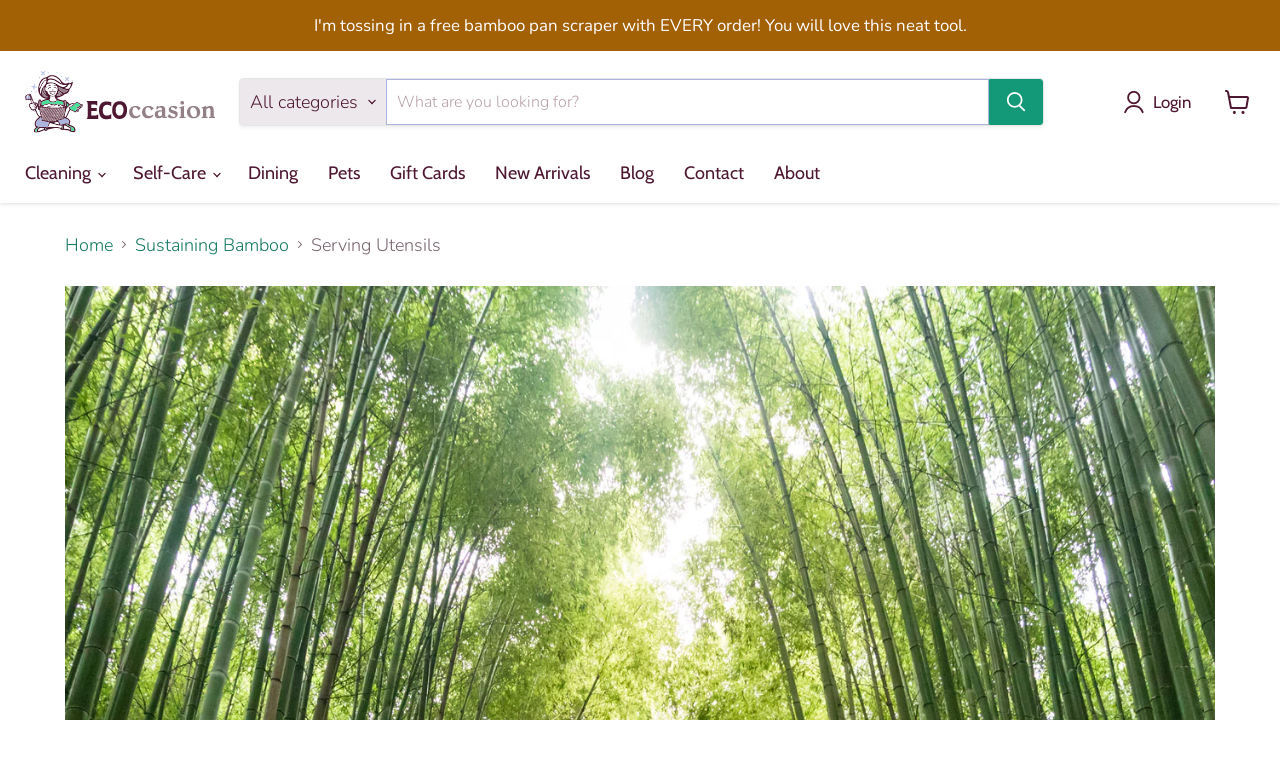

--- FILE ---
content_type: image/svg+xml
request_url: https://ecoccasion.com/cdn/shop/files/Eco_primary_horizontal_581x190.svg?v=1733055775
body_size: 45216
content:
<svg xmlns="http://www.w3.org/2000/svg" fill="none" viewBox="0 0 993 325" height="325" width="993">
<g clip-path="url(#clip0_344_176)">
<path fill="#948089" d="M592.099 207.785C589.506 199.597 584.897 190.762 574.743 190.762C564.589 190.762 561.349 200.89 561.349 210.801C561.349 226.171 569.198 237.448 582.449 237.448C588.858 237.448 595.339 232.995 598.724 229.547L603.693 234.503C596.635 243.193 587.562 249.083 575.319 249.083C555.875 249.083 544.137 235.149 544.137 216.188C544.137 197.227 558.9 183.437 579.064 183.437C590.298 183.437 598.364 188.536 605.133 195.359L592.099 207.856V207.785Z"></path>
<path fill="#948089" d="M659.72 207.785C657.127 199.597 652.518 190.762 642.364 190.762C632.21 190.762 628.97 200.89 628.97 210.801C628.97 226.171 636.819 237.448 650.07 237.448C656.479 237.448 662.96 232.995 666.345 229.547L671.314 234.503C664.256 243.193 655.183 249.083 642.94 249.083C623.497 249.083 611.758 235.149 611.758 216.188C611.758 197.227 626.521 183.437 646.685 183.437C657.919 183.437 665.985 188.536 672.754 195.359L659.72 207.856V207.785Z"></path>
<path fill="#948089" d="M695.943 188.536C700.263 186.094 706.241 183.365 713.946 183.365C726.837 183.365 733.102 191.409 733.102 202.47V241.182H740.375V247.144H719.131L717.547 240.105C713.37 244.917 708.185 248.939 698.679 248.939C685.645 248.939 677.795 241.039 677.795 228.757C677.795 211.232 692.126 206.276 712.866 206.276H715.89C715.89 196.652 712.866 191.983 705.448 191.983C699.327 191.983 694.214 197.155 691.406 202.254L685.14 200.674L689.965 183.293L696.375 184.873L696.015 188.536H695.943ZM705.232 237.447C712.146 237.447 715.89 233.928 715.89 229.547V213.458C712.866 213.315 712.506 213.099 708.977 213.099C701.128 213.099 695.006 216.331 695.006 224.95C695.006 232.779 698.823 237.591 705.16 237.591L705.232 237.447Z"></path>
<path fill="#948089" d="M788.985 202.182C782.575 196.077 776.31 190.763 769.325 190.763C764.788 190.763 762.555 193.348 762.555 197.011C762.555 210.298 798.274 204.265 798.274 226.028C798.274 240.177 788.12 249.011 770.405 249.011C759.747 249.011 751.393 245.635 744.336 239.387L753.482 226.746C759.099 232.564 767.812 241.542 776.958 241.542C782.287 241.542 785.96 238.812 785.96 233.21C785.96 220.21 751.177 226.602 751.177 203.475C751.177 191.265 760.179 183.365 774.366 183.365C782.719 183.365 790.641 185.591 797.41 190.403L789.057 202.254L788.985 202.182Z"></path>
<path fill="#948089" d="M807.42 247.144V241.182H814.333V194.928L807.42 197.155V191.193L831.905 183.365C831.617 186.453 831.545 189.47 831.545 192.558V241.182H838.314V247.144H807.42ZM831.473 167.348C831.473 172.807 828.232 177.116 821.679 177.116C815.126 177.116 811.885 172.807 811.885 167.348C811.885 161.889 816.35 157.58 821.679 157.58C827.008 157.58 831.473 161.243 831.473 167.348Z"></path>
<path fill="#948089" d="M915.585 216.116C915.585 234.287 902.262 249.011 880.946 249.011C859.63 249.011 846.164 234.287 846.164 216.116C846.164 197.945 859.486 183.365 880.946 183.365C902.406 183.365 915.585 198.017 915.585 216.116ZM898.374 223.298C898.374 207.713 891.604 190.834 878.21 190.834C868.272 190.834 863.375 199.525 863.375 208.647C863.375 228.111 871.584 241.685 883.179 241.685C894.773 241.685 898.446 234.431 898.446 223.37L898.374 223.298Z"></path>
<path fill="#948089" d="M962.25 247.144V241.182H968.875V204.122C968.875 198.017 966.427 194.928 960.378 194.928C955.193 194.928 950.728 198.663 947.343 201.392V241.182H954.401V247.144H923.291V241.182H930.204V195.718L923.291 198.16V191.553L947.775 183.365C947.415 186.238 947.415 188.823 947.415 191.553C952.096 188.321 959.297 183.365 968.011 183.365C979.245 183.365 986.159 191.193 986.159 203.26V241.182H993.072V247.144H962.322H962.25Z"></path>
<path fill="#4E1832" d="M373.968 232.779C372.6 233.354 370.872 233.641 368.855 233.641H345.595V210.945H374.544V195H345.595V176.541H364.03C365.975 176.541 367.487 176.757 368.567 177.116C369.143 177.331 370.296 177.834 372.312 179.127L377.785 182.575V158.298H321.902L325.575 163.829C326.295 164.906 326.799 166.199 327.087 167.779C327.231 168.425 327.303 169.718 327.303 172.017V238.238C327.303 240.608 327.159 241.901 327.087 242.619C326.871 244.055 326.367 245.348 325.647 246.425L321.902 251.956H382.682V228.039L377.425 230.983C374.76 232.492 374.184 232.779 374.112 232.779H373.968Z"></path>
<path fill="#4E1832" d="M418.977 233.282C407.383 228.685 406.663 215.901 406.663 202.326C406.663 186.238 417.249 177.475 429.707 177.475C445.19 177.475 450.591 186.309 450.591 186.309V163.398H446.99C437.629 161.315 435.036 159.735 427.115 159.735C407.023 159.735 387.147 171.298 387.147 201.321C387.147 201.321 383.402 231.702 401.046 246.282C407.095 251.309 416.168 253.895 424.882 253.823C433.596 253.751 442.093 251.094 446.918 251.309L450.663 253.033V226.89C450.663 226.89 433.02 238.812 418.905 233.282H418.977Z"></path>
<path fill="#4E1832" d="M523.253 171.155C516.34 162.823 506.762 158.586 494.664 158.586C482.565 158.586 472.411 162.895 465.57 171.37C458.873 179.63 455.488 191.553 455.488 206.923C455.488 220.425 458.945 231.486 465.714 239.674C472.627 248.077 482.061 252.387 493.656 252.387C505.826 252.387 515.62 248.006 522.821 239.315C529.878 230.84 533.407 219.348 533.407 205.199C533.407 191.05 530.023 179.271 523.253 171.155ZM515.116 204.265C515.116 213.028 513.243 220.282 509.571 225.956C505.754 231.845 500.569 234.646 493.944 234.646C487.606 234.646 482.781 231.989 479.037 226.53C475.436 221.216 473.636 214.392 473.636 206.276C473.636 197.298 475.364 189.972 478.893 184.442C482.493 178.696 487.462 175.895 493.944 175.895C500.425 175.895 505.61 178.409 509.427 183.58C513.243 188.751 515.188 195.718 515.188 204.265H515.116Z"></path>
<path fill="#948089" d="M196.814 182.287C196.814 182.287 199.046 186.094 199.046 187.818C199.046 189.542 199.695 191.768 199.695 191.768L211.721 189.398C211.721 189.398 208.048 185.232 207.112 185.232C206.176 185.232 196.886 182.287 196.886 182.287H196.814Z"></path>
<path fill="#948089" d="M95.7065 180.061C95.7065 180.061 80.6556 182.862 79.2873 185.232C77.9191 187.602 78.4232 187.818 78.4232 187.818C78.4232 187.818 79.7194 188.536 80.0795 188.536C80.4396 188.536 86.7048 189.398 86.7048 189.398L91.3137 186.812L94.6263 186.309L96.1386 181.641L95.7065 180.061Z"></path>
<path fill="#DBCFCF" d="M215.538 186.956L214.818 169.575L213.665 159.95C213.665 159.95 212.729 155.21 208.912 154.707C205.096 154.205 203.943 158.514 203.943 158.514L197.678 180.348C203.511 183.149 209.633 184.37 215.538 187.028V186.956Z"></path>
<path fill="#DBCFCF" d="M213.377 190.116C213.377 190.116 213.233 190.475 213.089 190.619C212.945 190.906 212.729 191.122 212.513 191.337C212.225 191.624 211.793 191.984 211.361 191.984C210.497 192.055 209.705 192.127 208.84 192.271C208.624 192.271 208.48 192.199 208.336 191.984C208.336 191.84 208.336 191.768 208.264 191.624C208.264 191.481 208.264 191.409 208.264 191.265C204.808 192.055 201.279 192.486 197.678 192.774C197.174 193.42 196.598 193.995 196.094 193.995C195.59 193.995 195.518 193.564 195.59 192.917C187.164 193.348 178.523 192.845 170.241 192.845C164.408 192.845 158.719 192.343 153.03 191.768C152.381 192.917 151.373 194.066 150.797 194.138C145.18 194.569 139.779 193.133 134.378 192.271C126.889 192.199 119.327 192.702 111.982 192.486C105.428 192.271 99.2352 191.337 92.826 190.116C90.3055 189.613 87.929 189.326 85.4085 189.398C83.3921 189.398 81.3757 189.398 79.5034 188.464C78.0631 187.746 80.7276 184.514 81.5198 184.155C83.8962 183.077 86.7048 183.652 89.0092 182.647C89.7294 182.287 89.7294 182.79 89.2973 181.641C89.0812 181.066 88.8652 180.42 88.5771 179.845C88.145 178.912 87.713 177.978 87.4249 177.044C87.2809 176.542 87.4249 175.967 87.6409 175.321C87.3529 175.105 87.2089 174.746 87.0648 174.387C87.0648 174.315 87.0648 174.171 87.0648 174.028H86.7048L82.0239 158.514L78.7832 153.199L75.1825 152.768L72.0139 160.309L69.8535 178.265L72.8061 204.481L77.559 203.978L88.5051 262.083C88.5051 262.083 117.599 265.459 119.111 265.315C120.551 265.1 147.413 268.619 148.205 267.972C148.997 267.326 162.896 265.315 162.896 265.315L179.891 255.978L201.135 253.033L208.984 220.426L213.665 197.586L215.538 191.122C214.818 190.763 214.097 190.475 213.377 190.188V190.116Z"></path>
<path fill="#4E1832" d="M300.298 180.994C300.298 180.994 300.514 180.492 300.514 180.348C300.514 180.348 300.586 180.061 301.018 179.702L304.547 175.967H299.362C293.961 175.823 289.496 172.807 284.815 169.646C280.566 166.773 276.101 163.757 270.844 163.111H270.124L269.476 163.398C266.379 165.122 261.05 169.359 258.17 171.514C254.209 169.072 251.113 168.497 248.592 168.569C242.183 168.856 233.397 175.177 233.397 175.177C231.165 170.939 226.7 164.691 218.202 161.099C216.69 160.453 216.474 152.337 209.056 151.331C204.52 150.757 202.503 155.856 201.999 155.856C189.325 154.635 175.138 148.459 172.473 146.232C169.521 144.436 167.288 143.072 166.856 140.989C184.284 136.608 200.343 129.785 207.544 121.669C224.323 119.227 230.589 109.961 233.613 95.2376C241.823 87.4089 246.216 74.768 249.096 64.2818L251.041 56.5967L243.407 60.1879C239.59 62.558 235.053 64.1381 230.301 65.2155C230.733 63.4917 231.165 61.6243 231.597 59.6133C227.492 61.5525 225.404 62.6298 223.171 63.5635C210.785 68.7348 200.415 65.2155 192.565 54.7293C187.02 47.3315 180.755 40.1492 173.698 34.1879C154.614 18.0995 129.265 18.0276 114.862 31.4586C113.566 32.6796 111.406 33.2542 109.533 33.5414C96.4266 35.6243 86.2007 42.5194 80.3675 53.9392C69.5654 75.1989 63.8764 101.989 74.8225 120.735C81.6638 132.514 89.6573 138.834 97.4348 142.21C102.476 144.436 109.605 145.657 114.862 146.376C110.253 147.309 89.3693 153.414 85.1204 158.155C83.1041 154.707 81.5198 148.171 76.0467 149.536C68.4132 151.475 68.1972 168.21 68.1252 168.641C67.189 170.077 66.2528 170.652 65.6047 172.232C65.1006 171.298 64.4525 170.365 63.5883 169.431C58.9794 164.475 53.0022 165.265 49.0415 165.768H48.2493V165.912C47.6012 165.912 46.9531 165.768 46.2329 165.768L31.11 124.47C30.4619 122.818 29.2377 121.453 27.6533 120.735C26.069 120.017 24.2687 119.873 22.5404 120.519C20.524 121.238 19.0837 122.818 18.5076 124.757L12.7465 123.32C12.0263 123.177 11.2342 123.32 10.7301 123.823L2.01639 131.365C1.51229 131.796 1.22424 132.514 1.22424 133.16C1.22424 133.807 1.58431 134.453 2.16042 134.884L1.00819 135.89C0.432084 136.392 0.144028 137.039 0.216042 137.757C0.216042 138.475 0.648125 139.122 1.22424 139.481L3.02458 140.63L2.16042 141.707C1.44028 142.641 1.58431 144.077 2.52049 144.796L4.24882 146.232L3.02458 148.602C2.73653 149.177 2.66452 149.895 3.02458 150.541C3.31264 151.188 3.88875 151.619 4.53688 151.834L9.43382 153.127C9.43382 153.127 9.86591 153.199 10.0819 153.127L20.3079 152.696C20.3079 152.696 20.9561 152.624 21.2441 152.481C23.6206 151.26 25.709 150.757 27.3653 150.901L33.5585 167.779C30.1738 168.856 27.1492 170.221 24.9888 171.657C22.1083 173.597 20.74 175.68 21.0281 177.834V178.265L21.2441 178.696C21.8202 179.917 23.1885 183.724 22.3963 186.238L22.2523 186.669V187.171C22.3963 190.044 24.3407 191.552 25.781 192.702C26.7892 193.492 27.4373 194.066 27.7254 194.856C29.0936 199.094 29.5977 199.74 31.8302 201.967C32.4783 202.613 33.2704 203.403 34.4227 204.552C36.367 206.635 38.5274 207.354 40.6879 207.354C41.9841 207.354 43.2084 207.138 44.3606 206.707L45.0087 208.431C45.8729 210.873 48.2493 212.381 50.7698 212.381C51.49 212.381 52.1381 212.238 52.8582 212.022C53.9384 211.591 54.8026 210.945 55.4507 210.155C55.6668 210.729 55.8828 211.232 56.0988 211.807C61.2838 224.663 66.5409 237.878 74.1743 242.044C63.5163 252.243 57.1791 258.851 55.3787 261.724C52.4261 266.464 49.4016 274.508 50.6258 281.547C51.4179 286 54.1545 292.68 57.8272 296.989C48.8254 304.315 47.4572 308.624 47.2411 309.558C45.2247 319.182 48.9695 323.707 53.1463 324.713C54.0104 324.928 54.9466 325 56.0988 325C59.0514 325 62.7961 324.282 66.0368 323.635C67.6211 323.276 69.2054 322.989 70.3576 322.845C73.8863 322.343 79.7194 319.541 82.1679 318.177C86.1287 317.171 89.8014 315.519 93.042 314.011C95.4184 312.934 98.371 311.497 99.4512 311.641L101.252 311.785C101.252 311.785 101.972 312.503 102.188 312.718C103.196 313.796 104.42 315.16 106.365 315.16H106.653C108.597 315.017 115.006 312.431 116.086 311.928C117.383 311.282 118.031 310.133 118.103 308.193C126.024 306.254 148.637 300.724 155.55 299.79L157.999 299.431V299.287C167.648 299.575 176.002 300.221 179.675 301.442C181.763 302.16 183.563 302.807 185.22 303.309C185.22 303.453 185.148 303.597 185.076 303.74C185.076 303.956 184.644 305.895 186.372 307.116C188.82 308.912 198.974 310.204 199.118 310.204C200.127 310.204 201.063 309.773 201.783 308.983C201.999 308.768 202.215 308.409 202.359 308.05C209.849 310.994 217.194 311.641 222.739 312.072C224.755 312.215 226.628 312.359 227.78 312.646C229.436 313.006 231.021 313.939 232.821 315.088L234.549 317.459L235.414 316.812C236.998 317.818 238.726 318.895 240.815 319.829C244.415 321.481 249.528 322.055 253.201 322.055C260.042 322.055 261.699 320.26 262.347 318.895C267.028 308.912 259.97 297.42 256.802 294.403C250.969 288.729 233.253 282.84 233.109 282.768C232.389 282.552 232.029 282.265 231.597 281.906C233.181 280.47 234.261 277.309 236.062 269.05V268.834C236.278 268.188 236.35 267.685 236.422 267.326C237.502 263.16 231.525 253.105 224.251 248.867C220.939 246.928 217.986 245.635 215.466 244.63C220.507 238.812 224.323 230.768 226.772 224.663C231.093 213.602 235.269 206.923 236.998 204.696C240.31 206.779 243.983 208.287 247.584 209.796C252.553 211.878 257.306 213.818 260.69 217.05L262.635 218.917L264.147 216.691C265.227 215.111 266.452 213.53 267.82 211.878C269.476 212.812 272.717 213.961 275.597 213.961C276.245 213.961 276.894 213.961 277.398 213.746C279.126 213.315 280.422 212.238 280.926 210.729C281.43 209.221 280.494 207.785 280.134 207.354C279.918 206.994 279.486 206.492 278.982 205.989C280.638 205.414 282.079 204.337 283.231 202.254C283.375 201.967 283.519 201.68 283.591 201.32C289.064 198.376 290.576 195.934 291.08 193.276C296.841 192.845 298.93 189.182 300.226 186.884C300.37 186.597 300.586 186.238 300.73 186.022C301.666 184.514 301.666 182.718 300.73 181.21C300.73 181.21 300.658 181.066 300.586 180.994H300.298ZM208.768 165.122C208.768 165.122 209.416 157.58 208.624 156.79C208.624 156.79 207.616 159.519 207.112 161.028M208.192 155.282C209.056 155.21 212.441 156.503 213.089 164.547C213.449 169.072 213.665 180.133 213.737 185.448L213.593 185.16L213.017 184.801C213.017 184.801 211.361 183.796 208.264 182.718C208.48 181.497 208.912 158.514 208.912 158.514C207.904 159.16 205.96 161.099 205.96 162.967C205.96 162.967 202.863 180.851 202.863 181.066C201.783 180.779 200.631 180.492 199.407 180.204C199.479 179.773 199.623 179.343 199.767 178.912C200.919 172.663 204.376 155.641 208.408 155.282H208.192ZM201.927 241.757C201.711 242.691 201.567 243.696 201.351 244.558C200.199 244.486 199.118 244.414 197.966 244.558C198.11 243.84 198.326 243.05 198.542 242.332C198.542 242.475 198.686 242.619 199.118 242.834C199.551 242.691 199.767 242.547 199.767 242.403C199.911 241.685 200.055 240.967 200.199 240.249C200.847 240.105 201.567 240.033 202.215 239.89C202.071 240.464 201.999 241.039 201.855 241.613H201.711C201.711 241.613 201.711 241.757 201.783 241.757H201.927ZM125.448 264.381L120.623 264.166C119.831 263.95 118.967 263.663 118.031 263.448C118.247 262.801 118.463 261.939 118.535 261.652C118.607 261.796 118.751 261.867 119.039 262.011C119.471 261.867 119.687 261.724 119.687 261.58C119.687 261.436 119.687 261.221 119.759 261.077C121.704 261.221 123.576 261.293 125.52 261.436C125.304 262.442 125.232 263.448 125.088 264.381C125.088 264.381 125.232 264.381 125.304 264.381H125.448ZM125.304 187.53C127.681 187.387 129.841 187.961 132.146 188.392C132.866 188.536 133.586 188.536 134.234 188.033C134.954 187.387 135.098 186.453 135.818 185.878C137.259 184.729 139.347 185.017 140.931 185.376C142.876 185.878 144.748 186.453 146.836 186.525C150.869 186.669 154.686 185.16 157.71 182.646C159.583 181.066 161.311 179.486 163.472 178.409C165.704 177.331 168.225 176.685 170.673 176.111C170.673 176.111 170.817 176.111 170.889 176.039C171.609 176.182 172.257 176.613 172.689 177.116C173.121 177.619 173.193 178.05 173.049 178.768C172.905 179.845 172.401 180.779 172.113 181.785C171.753 183.293 171.969 184.801 172.833 186.094C173.121 186.597 173.626 186.74 174.13 186.525C176.65 185.448 179.171 185.017 181.691 186.166C182.771 186.669 183.708 187.387 184.428 188.32C185.076 189.182 185.364 190.116 185.508 190.978C173.77 191.624 159.007 191.84 141.147 191.552C133.586 191.481 125.664 191.05 117.959 190.475C119.975 188.608 122.64 187.602 125.448 187.459L125.304 187.53ZM114.142 189.398C114.142 189.398 113.926 189.972 113.854 190.331C107.517 189.829 101.468 189.254 96.1386 188.751C96.2826 188.536 96.4266 188.177 96.4266 187.961C97.1468 183.652 100.891 180.492 104.636 178.768C106.365 177.906 109.029 177.044 110.757 178.337C111.622 178.912 112.126 179.702 113.278 179.702C114.358 179.702 115.366 178.983 116.23 178.409C120.047 175.608 124.8 172.807 129.625 174.818C131.785 175.68 133.01 177.978 135.314 178.696C137.619 179.414 140.139 178.768 142.444 178.265C147.124 177.188 152.525 176.039 157.134 178.05C155.91 179.127 154.614 180.133 153.102 180.923C151.229 181.856 149.141 182.287 147.052 182.359C143.236 182.431 139.275 179.773 135.458 181.354C134.738 181.713 134.018 182.144 133.514 182.79C133.298 183.149 133.154 183.508 132.938 183.867C132.506 184.442 132.146 184.298 131.497 184.083C129.337 183.508 127.105 183.149 124.872 183.293C120.479 183.508 116.158 185.663 114.07 189.613L114.142 189.398ZM189.037 182.862C189.037 182.862 189.037 182.934 188.965 183.006C188.965 183.006 189.037 183.006 189.109 183.006C189.469 184.011 190.117 184.873 191.269 184.873C191.989 184.873 192.709 184.657 193.501 184.729C194.294 184.729 195.014 185.017 195.734 185.376C196.814 185.95 197.966 187.099 198.038 188.464C198.038 188.895 198.11 189.541 198.326 190.116C195.158 190.475 191.701 190.762 187.884 190.978C187.884 190.906 187.884 190.834 187.884 190.762C187.452 187.243 185.58 184.011 182.483 182.215C182.051 182 181.691 181.785 181.259 181.641C182.051 181.354 182.771 180.994 183.275 180.204C183.852 179.271 183.563 177.403 184.788 177.188C186.084 176.972 187.812 177.978 188.82 178.624C188.893 178.624 189.253 178.983 189.469 179.199C189.037 179.63 188.965 180.851 188.965 181.354C188.965 181.785 189.037 182.359 189.181 182.862H189.037ZM100.387 243.912C100.531 243.409 100.675 242.834 100.819 242.332C100.819 242.475 100.964 242.619 101.396 242.834C101.828 242.691 101.972 242.547 102.044 242.403C102.188 241.829 102.26 241.254 102.404 240.68C104.348 240.895 106.221 241.039 108.093 241.182C107.733 242.188 107.589 243.337 107.445 244.486C105.068 244.271 102.692 244.055 100.387 243.912ZM105.932 245.707C105.5 246.713 105.356 247.862 105.284 249.011C102.908 248.796 100.531 248.652 98.227 248.508C98.371 248.006 98.443 247.503 98.6591 247C98.6591 247.144 98.8751 247.287 99.1632 247.431C99.5953 247.287 99.8113 247.144 99.8113 247C99.9553 246.354 100.027 245.779 100.171 245.133C101.18 245.204 102.116 245.348 103.124 245.42C104.06 245.492 105.068 245.564 106.004 245.707H105.932ZM120.983 195.359C123.504 195.503 126.024 195.646 128.545 195.79C128.257 196.365 128.113 196.939 127.969 197.586C125.664 197.514 123.36 197.37 121.127 197.298C121.271 196.508 121.632 196.149 121.055 195.431L120.983 195.359ZM134.378 204.05C134.378 204.481 134.306 204.84 134.234 205.199C134.234 205.127 134.09 205.055 134.018 204.912C133.226 204.912 132.938 205.199 132.866 205.558C132.578 206.133 132.434 206.707 132.29 207.354C130.417 207.282 128.473 207.21 126.6 207.138C126.817 205.989 127.033 204.912 127.321 203.762C129.697 203.834 132.002 203.906 134.378 203.978V204.05ZM183.419 195.718C186.156 195.575 188.748 195.431 191.269 195.287C190.981 195.431 190.837 195.575 190.693 195.79C190.477 196.293 190.261 196.796 190.189 197.37C187.812 197.586 185.436 197.729 183.059 197.873C183.059 197.657 183.203 197.442 183.275 197.227C183.347 196.58 183.635 196.221 183.419 195.718ZM185.364 208.503C185.364 209.006 185.22 209.436 185.22 209.867C185.22 209.867 185.076 209.724 185.004 209.652C184.212 209.652 183.924 209.939 183.852 210.298C183.563 210.945 183.347 211.591 183.203 212.309C180.899 212.453 178.667 212.597 176.434 212.74H176.074C176.074 212.74 176.218 212.309 176.218 212.166C176.218 212.309 176.434 212.381 176.794 212.525C177.226 212.381 177.442 212.238 177.442 212.094C177.658 211.017 177.874 209.939 178.09 208.934C180.467 208.862 182.915 208.718 185.292 208.503H185.364ZM179.603 207.785C179.603 207.785 179.819 207.569 179.819 207.497C180.035 206.348 180.251 205.127 180.539 203.978C182.915 203.834 185.292 203.691 187.668 203.547C187.596 204.122 187.524 204.696 187.452 205.271C187.452 205.199 187.308 205.127 187.236 204.983C186.444 204.983 186.228 205.271 186.084 205.63C185.796 206.133 185.652 206.779 185.508 207.354C183.491 207.497 181.475 207.641 179.531 207.785H179.603ZM185.364 227.895C185.364 227.895 185.004 227.895 185.364 227.823C185.364 227.823 185.364 227.823 185.364 227.895ZM186.156 224.807C185.868 225.381 185.724 225.956 185.58 226.602C183.419 226.746 181.259 226.89 179.099 227.033C179.531 226.89 179.675 226.746 179.747 226.602C179.963 225.453 180.179 224.376 180.467 223.227C182.843 223.083 185.292 222.939 187.668 222.796C187.668 223.298 187.524 223.873 187.452 224.376C187.452 224.376 187.38 224.304 187.308 224.232C186.516 224.232 186.3 224.519 186.156 224.878V224.807ZM106.725 230.122C106.941 229.044 107.157 227.967 107.517 226.89H107.661C107.661 226.89 107.877 227.033 108.021 227.105C108.237 227.105 108.309 227.033 108.453 226.961C110.469 227.105 112.414 227.249 114.43 227.32C114.286 228.182 114.214 229.044 114.142 229.762C114.142 229.834 114.142 229.978 114.142 230.05C113.494 230.05 113.206 230.265 113.062 230.552C110.973 230.409 108.885 230.265 106.797 230.122H106.725ZM112.486 231.989C112.198 233.066 112.126 234.215 111.982 235.293H111.91C111.91 235.293 111.91 235.293 111.838 235.293C109.533 235.149 107.157 234.934 104.852 234.79C105.068 233.928 105.284 233.066 105.572 232.204C105.572 232.061 105.572 231.917 105.644 231.773C105.644 231.773 105.788 231.845 105.86 231.917C106.149 231.845 106.293 231.773 106.365 231.63C108.381 231.773 110.469 231.917 112.486 232.061V231.989ZM114.358 232.133C116.663 232.276 118.895 232.42 121.199 232.492C120.983 233.497 120.911 234.503 120.839 235.436C120.839 235.436 120.839 235.365 120.767 235.293C120.119 235.293 119.831 235.508 119.687 235.724C118.463 235.724 117.167 235.58 115.942 235.508C115.15 235.508 114.358 235.436 113.566 235.365C113.782 234.287 114.07 233.21 114.43 232.133H114.358ZM115.654 230.696C115.654 230.696 115.582 230.696 115.51 230.696C115.726 229.619 115.942 228.47 116.23 227.392C118.535 227.536 120.911 227.608 123.216 227.751C123.144 228.398 123.072 229.116 123 229.762C123 229.834 123 229.978 123 230.05C122.208 230.05 121.992 230.337 121.848 230.696C121.848 230.84 121.776 230.912 121.704 231.055C119.687 230.983 117.671 230.84 115.654 230.768V230.696ZM123.144 232.564C125.448 232.635 127.753 232.779 130.057 232.851C129.913 233.713 129.841 234.646 129.769 235.436C129.769 235.436 129.769 235.365 129.697 235.293C128.905 235.293 128.689 235.58 128.545 235.939C128.545 236.011 128.545 236.083 128.473 236.155C126.456 236.083 124.44 235.939 122.424 235.867C122.64 234.79 122.928 233.641 123.216 232.564H123.144ZM124.296 231.127C124.512 230.05 124.728 228.901 125.016 227.823C127.393 227.895 129.697 228.039 132.074 228.111C132.074 228.685 131.93 229.26 131.93 229.762C131.93 229.834 131.93 229.978 131.93 230.05C131.137 230.05 130.921 230.337 130.777 230.696C130.633 230.912 130.561 231.199 130.489 231.486C128.473 231.414 126.384 231.271 124.368 231.199L124.296 231.127ZM131.93 232.851C134.234 232.851 136.538 232.994 138.915 233.066C138.771 233.856 138.699 234.646 138.627 235.365C138.627 235.365 138.627 235.293 138.555 235.221C137.763 235.221 137.547 235.508 137.403 235.867C137.331 236.083 137.259 236.298 137.187 236.514C135.17 236.442 133.226 236.37 131.209 236.298C131.425 235.149 131.641 234 132.002 232.923L131.93 232.851ZM133.01 231.486C133.01 231.486 133.154 231.343 133.154 231.271C133.37 230.193 133.586 229.116 133.802 228.111C136.178 228.182 138.555 228.254 140.931 228.326C140.931 228.829 140.859 229.331 140.787 229.762C140.787 229.834 140.787 229.978 140.787 230.05C139.995 230.05 139.779 230.337 139.635 230.696C139.491 231.055 139.347 231.414 139.203 231.773C137.114 231.773 135.098 231.63 133.01 231.558V231.486ZM143.596 227.033C144.028 226.89 144.172 226.746 144.244 226.602C144.46 225.597 144.676 224.591 144.892 223.514C145.036 223.514 145.18 223.514 145.324 223.514C147.557 223.514 149.789 223.586 152.021 223.657C152.021 223.873 152.021 224.088 152.021 224.304C152.021 224.304 151.949 224.232 151.877 224.16C151.085 224.16 150.869 224.448 150.725 224.807C150.365 225.525 150.149 226.315 150.005 227.177C147.917 227.177 145.756 227.105 143.668 227.033H143.596ZM149.789 228.47C149.789 228.901 149.717 229.331 149.645 229.762C149.645 229.834 149.645 229.978 149.645 230.05C148.853 230.05 148.637 230.337 148.493 230.696C148.277 231.127 148.133 231.558 147.989 232.061C145.684 232.061 143.38 231.917 141.075 231.845C141.075 231.845 141.075 231.773 141.075 231.702C141.075 231.702 141.219 231.773 141.291 231.845C141.723 231.702 141.939 231.558 141.939 231.414C142.155 230.409 142.372 229.403 142.588 228.47C143.524 228.47 144.388 228.47 145.324 228.47C146.836 228.47 148.277 228.47 149.789 228.541V228.47ZM145.18 222.293C145.18 222.293 145.18 222.077 145.324 221.934C145.396 222.006 145.54 222.077 145.756 222.149C146.188 222.006 146.332 221.862 146.404 221.718C146.62 220.713 146.764 219.779 147.052 218.773C149.429 218.773 151.805 218.845 154.182 218.917V219.564C154.182 219.564 154.038 219.564 154.038 219.492C153.246 219.492 152.958 219.779 152.886 220.138C152.525 220.785 152.309 221.646 152.237 222.436C149.933 222.436 147.629 222.365 145.252 222.293H145.18ZM154.182 221.934C154.182 221.934 154.398 222.077 154.614 222.149C155.046 222.006 155.262 221.862 155.262 221.718C155.478 220.785 155.622 219.851 155.838 218.917C158.215 218.917 160.663 218.917 163.04 218.917C163.04 219.133 163.04 219.348 163.04 219.564C163.04 219.564 163.04 219.564 162.967 219.492C162.175 219.492 161.959 219.779 161.815 220.138C161.455 220.856 161.239 221.646 161.095 222.508C158.791 222.508 156.414 222.508 154.11 222.508C154.11 222.365 154.182 222.149 154.254 222.006L154.182 221.934ZM156.198 217.696C156.198 217.696 156.342 217.265 156.414 216.978C156.486 217.05 156.63 217.193 156.846 217.265C157.278 217.122 157.494 216.978 157.494 216.834C157.71 215.972 157.855 215.039 158.071 214.177C160.447 214.177 162.895 214.177 165.272 214.177C165.272 214.392 165.272 214.608 165.272 214.823C165.272 214.823 165.272 214.751 165.128 214.68C164.336 214.68 164.048 214.967 163.976 215.326C163.616 216.044 163.4 216.906 163.256 217.768C160.879 217.768 158.575 217.768 156.198 217.768V217.696ZM163.112 221.934C163.112 221.934 163.328 222.077 163.544 222.149C163.976 222.006 164.192 221.862 164.192 221.718C164.408 220.785 164.552 219.851 164.768 218.917C167.144 218.917 169.593 218.917 171.969 218.773C171.969 219.061 171.969 219.348 171.897 219.564C171.897 219.564 171.897 219.564 171.897 219.492C171.105 219.492 170.817 219.779 170.745 220.138C170.385 220.856 170.169 221.646 170.025 222.508C167.72 222.508 165.344 222.508 163.04 222.508C163.04 222.293 163.184 222.077 163.184 221.934H163.112ZM165.056 217.696C165.056 217.696 165.2 217.193 165.272 216.978C165.344 217.05 165.488 217.193 165.704 217.265C166.136 217.122 166.352 216.978 166.352 216.834C166.568 215.901 166.712 214.967 166.928 214.105C169.305 214.105 171.753 214.033 174.13 213.961C174.13 214.249 174.13 214.536 174.058 214.823C174.058 214.823 174.058 214.751 173.914 214.68C173.121 214.68 172.905 214.967 172.761 215.326C172.401 216.044 172.185 216.834 172.041 217.696C169.665 217.696 167.36 217.696 164.984 217.696H165.056ZM167.216 212.884C167.216 212.884 167.36 212.381 167.432 212.166C167.432 212.309 167.648 212.381 167.936 212.525C168.369 212.381 168.585 212.238 168.585 212.094C168.801 211.16 168.945 210.155 169.233 209.221C171.609 209.221 174.058 209.077 176.434 209.006C176.434 209.293 176.434 209.58 176.362 209.867C176.362 209.867 176.218 209.724 176.146 209.652C175.354 209.652 175.138 209.939 174.994 210.298C174.634 211.017 174.418 211.878 174.274 212.812C171.897 212.812 169.593 212.884 167.216 212.884ZM167.504 209.867C167.504 209.867 167.36 209.724 167.288 209.652C166.496 209.652 166.208 209.939 166.136 210.298C165.704 211.088 165.56 211.95 165.416 212.884C163.04 212.884 160.735 212.884 158.359 212.884C158.359 212.669 158.503 212.381 158.575 212.166C158.575 212.309 158.791 212.381 159.079 212.525C159.511 212.381 159.727 212.238 159.727 212.094C159.943 211.16 160.087 210.227 160.303 209.293C162.679 209.293 165.128 209.293 167.504 209.293C167.504 209.508 167.504 209.724 167.504 209.939V209.867ZM158.575 209.867C158.575 209.867 158.503 209.724 158.359 209.652C157.566 209.652 157.278 209.939 157.206 210.298C156.774 211.088 156.63 211.95 156.486 212.884C154.11 212.884 151.805 212.884 149.501 212.812C149.501 212.597 149.645 212.381 149.645 212.238C149.645 212.381 149.861 212.453 150.221 212.597C150.653 212.453 150.797 212.309 150.869 212.166C151.085 211.232 151.229 210.227 151.445 209.293C153.822 209.293 156.198 209.293 158.647 209.293C158.647 209.508 158.647 209.724 158.647 209.867H158.575ZM156.342 214.105C156.342 214.105 156.342 214.536 156.342 214.751C156.342 214.751 156.27 214.68 156.198 214.608C155.406 214.608 155.118 214.895 155.046 215.254C154.686 215.972 154.47 216.762 154.326 217.624C152.021 217.624 149.645 217.552 147.34 217.481C147.34 217.265 147.412 217.122 147.485 216.906C147.557 216.978 147.701 217.122 147.917 217.193C148.349 217.05 148.565 216.906 148.565 216.762C148.781 215.829 148.925 214.895 149.141 213.961C151.517 213.961 153.966 213.961 156.342 214.033V214.105ZM147.412 214.751C147.412 214.751 147.413 214.68 147.268 214.608C146.476 214.608 146.26 214.895 146.116 215.254C145.756 215.901 145.612 216.691 145.468 217.481C143.164 217.481 140.859 217.337 138.555 217.265C138.555 217.193 138.555 217.05 138.627 216.978C138.699 217.05 138.843 217.193 139.059 217.265C139.491 217.122 139.707 216.978 139.707 216.834C139.923 215.829 140.067 214.895 140.355 213.89C142.011 213.89 143.668 213.89 145.324 213.961C146.044 213.961 146.764 213.961 147.485 213.961C147.485 214.249 147.485 214.464 147.412 214.751ZM145.324 218.773C145.324 218.773 145.324 219.348 145.252 219.635C145.252 219.635 145.252 219.635 145.252 219.564C144.46 219.564 144.172 219.851 144.1 220.21C143.74 220.856 143.596 221.575 143.452 222.293C141.435 222.293 139.347 222.149 137.331 222.077C137.547 222.006 137.619 221.862 137.619 221.79C137.835 220.713 138.051 219.707 138.267 218.702C140.643 218.702 143.02 218.773 145.396 218.845L145.324 218.773ZM143.164 223.514C143.164 223.514 143.164 224.088 143.092 224.376C143.092 224.376 143.02 224.304 142.948 224.232C142.155 224.232 141.867 224.519 141.795 224.878C141.435 225.525 141.291 226.243 141.147 227.033C139.203 227.033 137.259 226.89 135.242 226.818C135.242 226.818 135.314 226.746 135.386 226.674C135.602 225.597 135.818 224.519 136.106 223.442C138.483 223.442 140.859 223.586 143.236 223.586L143.164 223.514ZM140.715 233.138C142.228 233.138 143.812 233.21 145.324 233.282C146.116 233.282 146.908 233.282 147.701 233.282C147.629 234 147.557 234.718 147.485 235.365C147.485 235.365 147.485 235.293 147.412 235.221C146.62 235.221 146.332 235.508 146.26 235.867C146.116 236.155 146.044 236.442 145.9 236.729C143.884 236.729 141.939 236.586 139.923 236.514C140.139 235.365 140.355 234.144 140.715 233.066V233.138ZM147.485 238.094C149.789 238.094 152.165 238.166 154.47 238.166C154.398 238.812 154.326 239.459 154.254 240.105C154.254 240.033 154.11 239.961 154.038 239.818C153.246 239.818 152.958 240.105 152.886 240.464C152.67 240.823 152.525 241.254 152.453 241.685C150.509 241.685 148.637 241.613 146.764 241.541C146.98 240.392 147.268 239.171 147.557 238.022L147.485 238.094ZM148.781 236.801C148.997 235.652 149.213 234.431 149.573 233.282C151.949 233.282 154.254 233.282 156.63 233.354C156.558 234 156.486 234.718 156.414 235.365C156.414 235.365 156.414 235.293 156.342 235.221C155.55 235.221 155.262 235.508 155.19 235.867C155.046 236.227 154.902 236.514 154.758 236.945C152.742 236.945 150.797 236.945 148.781 236.873V236.801ZM149.933 232.061C149.933 232.061 149.933 231.845 150.005 231.702C150.005 231.702 150.149 231.773 150.221 231.845C150.653 231.702 150.797 231.558 150.869 231.414C151.085 230.481 151.229 229.547 151.445 228.613C153.822 228.613 156.198 228.613 158.647 228.613C158.647 229.044 158.647 229.403 158.503 229.762C158.503 229.834 158.503 229.978 158.503 230.05C157.71 230.05 157.494 230.337 157.35 230.696C157.134 231.127 156.99 231.63 156.846 232.204C154.542 232.204 152.237 232.204 149.933 232.133V232.061ZM151.805 227.249C151.805 227.249 151.877 226.89 151.949 226.746C152.021 226.89 152.165 226.961 152.453 227.105C152.886 226.961 153.102 226.818 153.102 226.674C153.318 225.669 153.462 224.735 153.75 223.729C156.126 223.729 158.503 223.729 160.951 223.729C160.951 223.945 160.951 224.16 160.951 224.376C160.951 224.376 160.879 224.304 160.807 224.232C160.015 224.232 159.727 224.519 159.655 224.878C159.295 225.597 159.079 226.459 158.935 227.392C156.558 227.392 154.254 227.392 151.949 227.32L151.805 227.249ZM160.807 226.746C160.807 226.746 161.023 226.961 161.311 227.105C161.743 226.961 161.887 226.818 161.959 226.674C162.175 225.74 162.319 224.735 162.535 223.801C164.912 223.801 167.36 223.801 169.737 223.729C169.737 223.945 169.737 224.232 169.665 224.448C169.665 224.448 169.593 224.376 169.521 224.304C168.729 224.304 168.441 224.591 168.369 224.95C168.008 225.669 167.792 226.602 167.648 227.464C165.344 227.464 162.967 227.464 160.591 227.464C160.591 227.249 160.735 227.033 160.807 226.818V226.746ZM169.737 226.746C169.737 226.746 169.953 226.961 170.241 227.105C170.673 226.961 170.889 226.818 170.889 226.674C171.105 225.669 171.321 224.663 171.537 223.657C173.914 223.657 176.362 223.514 178.739 223.37C178.739 223.729 178.667 224.088 178.595 224.376C178.595 224.376 178.523 224.304 178.45 224.232C177.658 224.232 177.442 224.519 177.298 224.878C176.938 225.597 176.722 226.387 176.578 227.249C176.578 227.249 176.578 227.249 176.506 227.249C174.202 227.249 171.897 227.32 169.521 227.392C169.521 227.177 169.665 226.961 169.737 226.818V226.746ZM176.506 222.365C174.922 222.365 173.41 222.365 171.825 222.365C171.825 222.221 171.897 222.006 171.969 221.862C172.041 221.934 172.185 222.006 172.401 222.077C172.833 221.934 173.049 221.79 173.049 221.646C173.265 220.641 173.482 219.635 173.698 218.63C176.074 218.63 178.523 218.486 180.899 218.343C180.899 218.773 180.827 219.133 180.755 219.492C180.755 219.492 180.755 219.492 180.755 219.42C179.963 219.42 179.675 219.707 179.603 220.066C179.315 220.713 179.099 221.431 178.955 222.221C178.162 222.221 177.37 222.293 176.578 222.365H176.506ZM176.506 217.552C175.642 217.552 174.778 217.552 173.986 217.552C173.986 217.337 174.13 217.122 174.202 216.906C174.274 216.978 174.418 217.122 174.634 217.193C175.066 217.05 175.21 216.906 175.282 216.762C175.498 215.757 175.714 214.751 175.93 213.818C178.306 213.746 180.755 213.602 183.131 213.459C183.131 213.889 183.059 214.32 182.987 214.751C182.987 214.751 182.915 214.68 182.843 214.608C182.051 214.608 181.835 214.895 181.691 215.254C181.403 215.901 181.187 216.547 181.043 217.337C179.531 217.409 178.018 217.552 176.506 217.624V217.552ZM178.667 205.271C178.667 205.271 178.523 205.127 178.45 204.983C177.658 204.983 177.442 205.271 177.298 205.63C176.938 206.348 176.722 207.138 176.578 207.928C176.578 207.928 176.578 207.928 176.506 207.928C174.202 207.928 171.897 208 169.593 208C169.593 207.785 169.737 207.641 169.737 207.425C169.737 207.569 169.881 207.713 170.313 207.928C170.745 207.785 170.961 207.641 170.961 207.497C171.177 206.42 171.393 205.343 171.609 204.337C173.986 204.337 176.362 204.193 178.811 204.122C178.811 204.552 178.739 204.912 178.667 205.271ZM169.809 205.271C169.809 205.271 169.665 205.127 169.593 204.983C168.801 204.983 168.513 205.271 168.441 205.63C168.08 206.348 167.864 207.21 167.72 208.072C165.344 208.072 163.04 208.072 160.663 208.072C160.663 207.856 160.807 207.641 160.879 207.425C160.879 207.569 161.023 207.713 161.455 207.928C161.887 207.785 162.103 207.641 162.103 207.497C162.319 206.492 162.535 205.486 162.751 204.481C165.128 204.481 167.504 204.481 169.953 204.409C169.953 204.696 169.953 204.983 169.881 205.271H169.809ZM160.879 205.271C160.879 205.271 160.735 205.127 160.663 204.983C159.871 204.983 159.583 205.271 159.511 205.63C159.151 206.348 158.935 207.21 158.791 208.072C156.486 208.072 154.11 208.072 151.805 208C151.805 207.856 151.877 207.641 151.949 207.497C151.949 207.641 152.093 207.785 152.525 208C152.958 207.856 153.102 207.713 153.174 207.569C153.39 206.564 153.606 205.558 153.822 204.481C156.198 204.481 158.575 204.481 160.951 204.481C160.951 204.768 160.951 204.983 160.879 205.271ZM152.021 205.271C152.021 205.271 151.877 205.127 151.805 204.983C151.013 204.983 150.797 205.271 150.653 205.63C150.293 206.348 150.077 207.138 149.933 207.928C147.989 207.928 145.972 207.856 143.956 207.785C144.172 207.713 144.244 207.569 144.244 207.497C144.46 206.42 144.676 205.343 144.892 204.337H145.252C147.485 204.337 149.789 204.409 152.021 204.481C152.021 204.768 152.021 205.055 151.949 205.271H152.021ZM145.324 209.149C146.836 209.149 148.277 209.149 149.789 209.221C149.789 209.436 149.789 209.652 149.789 209.939C149.789 209.867 149.645 209.796 149.573 209.724C148.781 209.724 148.565 210.011 148.421 210.37C148.061 211.088 147.845 211.95 147.701 212.812C145.612 212.812 143.524 212.74 141.363 212.669C141.795 212.525 141.939 212.381 142.011 212.238C142.227 211.232 142.444 210.227 142.66 209.221C143.524 209.221 144.46 209.221 145.324 209.221V209.149ZM143.164 205.271C143.164 205.271 143.02 205.127 142.948 204.983C142.155 204.983 141.867 205.271 141.795 205.63C141.507 206.276 141.291 206.994 141.147 207.713C139.203 207.713 137.331 207.569 135.458 207.497C135.674 206.348 135.89 205.199 136.178 204.122C138.555 204.122 140.931 204.265 143.308 204.265C143.308 204.624 143.236 204.912 143.164 205.271ZM140.931 209.077C140.931 209.077 140.931 209.652 140.859 209.939C140.859 209.939 140.715 209.796 140.643 209.724C139.851 209.724 139.635 210.011 139.491 210.37C139.131 211.017 138.987 211.807 138.843 212.525C136.898 212.525 134.954 212.381 133.01 212.309C133.01 212.309 133.082 212.238 133.082 212.166C133.298 211.088 133.514 210.011 133.802 208.934C136.178 208.934 138.555 209.077 140.931 209.149V209.077ZM138.627 213.818C138.627 213.818 138.627 214.464 138.555 214.751C138.555 214.751 138.555 214.68 138.411 214.608C137.619 214.608 137.331 214.895 137.259 215.254C136.97 215.829 136.754 216.547 136.61 217.193C134.666 217.193 132.65 217.05 130.633 216.978C130.705 216.978 130.777 216.834 130.777 216.762C130.993 215.685 131.209 214.608 131.425 213.602C133.802 213.674 136.178 213.746 138.555 213.818H138.627ZM136.466 218.558C136.466 218.558 136.394 219.204 136.394 219.564C136.394 219.564 136.394 219.564 136.322 219.492C135.53 219.492 135.314 219.779 135.17 220.138C134.882 220.713 134.738 221.287 134.594 221.934C132.65 221.934 130.633 221.79 128.689 221.718C128.905 220.569 129.121 219.492 129.409 218.343C131.785 218.414 134.162 218.486 136.466 218.558ZM134.306 223.37C134.306 223.37 134.234 224.088 134.162 224.376C134.162 224.376 134.09 224.304 134.018 224.232C133.226 224.232 132.938 224.519 132.866 224.878C132.578 225.453 132.434 226.099 132.29 226.746C130.345 226.674 128.401 226.602 126.528 226.53C126.744 225.381 126.961 224.304 127.249 223.155C129.625 223.227 131.93 223.298 134.306 223.37ZM127.465 219.564C127.465 219.564 127.465 219.564 127.465 219.492C126.672 219.492 126.384 219.779 126.312 220.138C126.096 220.569 125.952 221.072 125.808 221.575C123.864 221.503 121.848 221.359 119.903 221.287C120.119 220.21 120.335 219.061 120.623 217.912C123 218.055 125.304 218.127 127.681 218.199C127.681 218.63 127.609 219.061 127.537 219.492L127.465 219.564ZM125.448 223.011C125.448 223.442 125.304 223.873 125.304 224.376C125.304 224.376 125.232 224.304 125.16 224.232C124.368 224.232 124.152 224.519 124.008 224.878C123.792 225.309 123.648 225.812 123.504 226.387C121.559 226.315 119.615 226.243 117.743 226.099C117.959 225.022 118.175 223.873 118.535 222.724C120.839 222.867 123.216 222.939 125.52 223.083L125.448 223.011ZM118.535 219.564C118.535 219.564 118.535 219.564 118.535 219.492C117.743 219.492 117.455 219.779 117.383 220.138C117.239 220.497 117.095 220.785 116.951 221.215L114.286 221.072C113.206 221.072 112.126 220.928 111.117 220.856C111.334 219.707 111.55 218.558 111.91 217.481C114.214 217.624 116.519 217.768 118.823 217.912C118.751 218.486 118.679 219.061 118.607 219.635L118.535 219.564ZM116.591 222.58C116.519 223.155 116.447 223.801 116.374 224.376C116.374 224.376 116.302 224.304 116.23 224.232C115.438 224.232 115.15 224.519 115.078 224.878C114.934 225.238 114.79 225.597 114.646 225.956C114.502 225.956 114.358 225.956 114.214 225.956C112.414 225.884 110.685 225.74 108.885 225.669C109.101 224.519 109.389 223.37 109.677 222.293C111.982 222.436 114.286 222.58 116.591 222.724V222.58ZM109.677 219.564C109.677 219.564 109.677 219.564 109.605 219.492C108.813 219.492 108.597 219.779 108.453 220.138C108.381 220.282 108.309 220.497 108.237 220.713C106.221 220.569 104.276 220.425 102.26 220.282C102.476 219.204 102.764 218.055 103.124 216.978C103.196 217.05 103.34 217.193 103.556 217.265C103.844 217.193 103.988 217.05 104.132 216.978C106.077 217.122 108.021 217.265 110.037 217.409C109.893 218.127 109.821 218.917 109.749 219.635L109.677 219.564ZM107.877 222.077C107.733 222.867 107.661 223.657 107.589 224.376C107.589 224.376 107.517 224.304 107.445 224.232C106.653 224.232 106.365 224.519 106.293 224.878C106.221 225.022 106.149 225.238 106.077 225.381C104.132 225.238 102.188 225.094 100.171 224.95C100.387 223.945 100.603 222.939 100.892 221.934C100.964 222.006 101.108 222.077 101.324 222.149C101.756 222.006 101.972 221.862 101.972 221.718C101.972 221.718 101.972 221.646 101.972 221.575C103.916 221.718 105.86 221.862 107.805 222.006L107.877 222.077ZM105.644 226.746C105.428 227.751 105.356 228.829 105.284 229.762C105.284 229.834 105.284 229.906 105.284 229.978C102.908 229.762 100.459 229.619 98.0109 229.475C98.227 228.541 98.443 227.68 98.6591 226.746C98.7311 226.89 98.8751 226.961 99.1632 227.105C99.5953 226.961 99.8113 226.818 99.8113 226.674C99.8113 226.53 99.8113 226.387 99.8833 226.315C101.828 226.459 103.7 226.602 105.644 226.746ZM104.276 237.16C104.276 237.16 104.42 236.442 104.492 236.083C106.437 236.227 108.453 236.442 110.397 236.586C110.037 237.663 109.893 238.812 109.749 239.89C109.677 239.89 109.605 239.89 109.533 239.89C107.229 239.746 104.996 239.53 102.692 239.315C102.836 238.669 102.98 238.022 103.196 237.376C103.268 237.376 103.412 237.519 103.556 237.591C103.988 237.448 104.204 237.304 104.204 237.16H104.276ZM109.749 242.332C109.749 242.332 109.893 242.619 110.325 242.834C110.757 242.691 110.973 242.547 110.973 242.403C110.973 242.116 111.117 241.757 111.189 241.47C113.062 241.613 114.934 241.757 116.879 241.829C116.663 242.762 116.519 243.84 116.447 244.773C116.447 244.773 116.302 244.63 116.23 244.558C115.582 244.558 115.294 244.773 115.15 245.061C113.134 244.917 111.189 244.773 109.173 244.63C109.317 243.912 109.533 243.122 109.749 242.403V242.332ZM116.663 240.32C114.934 240.249 113.206 240.105 111.478 239.961C111.694 239.099 111.91 238.166 112.198 237.304C112.27 237.304 112.414 237.448 112.558 237.519C112.99 237.376 113.134 237.232 113.206 237.088C113.206 236.945 113.206 236.801 113.278 236.657C115.222 236.801 117.167 236.873 119.111 237.017C118.823 238.022 118.751 239.028 118.679 240.033C118.679 239.961 118.535 239.89 118.463 239.746C117.743 239.746 117.527 239.961 117.383 240.249C117.167 240.249 116.879 240.249 116.663 240.249V240.32ZM118.607 242.332C118.607 242.332 118.751 242.619 119.183 242.834C119.615 242.691 119.831 242.547 119.831 242.403C119.831 242.26 119.831 242.116 119.903 241.972C121.776 242.044 123.72 242.188 125.592 242.26C125.448 243.122 125.304 243.983 125.232 244.773C125.232 244.773 125.088 244.63 125.016 244.558C124.224 244.558 124.008 244.845 123.864 245.204C123.864 245.276 123.792 245.42 123.72 245.564C121.776 245.492 119.831 245.348 117.815 245.276C118.031 244.343 118.247 243.337 118.535 242.403L118.607 242.332ZM120.191 240.536C120.407 239.459 120.623 238.381 120.983 237.376C121.055 237.376 121.199 237.519 121.343 237.591C121.704 237.519 121.848 237.376 121.92 237.232C123.864 237.304 125.88 237.448 127.825 237.519C127.609 238.381 127.537 239.243 127.465 240.105C127.465 240.033 127.321 239.961 127.249 239.818C126.456 239.818 126.168 240.105 126.096 240.464C126.096 240.536 126.024 240.68 125.952 240.823C124.008 240.751 122.064 240.608 120.119 240.536H120.191ZM127.465 242.332C127.465 242.332 127.609 242.619 128.041 242.834C128.473 242.691 128.689 242.547 128.689 242.403C130.561 242.403 132.506 242.547 134.378 242.547C134.234 243.265 134.162 244.055 134.09 244.773C134.09 244.773 133.946 244.63 133.874 244.558C133.082 244.558 132.794 244.845 132.722 245.204C132.578 245.42 132.506 245.707 132.434 245.923C130.489 245.851 128.545 245.779 126.6 245.635C126.817 244.558 127.105 243.409 127.393 242.332H127.465ZM128.977 240.967C129.193 239.818 129.481 238.74 129.841 237.663C132.146 237.735 134.45 237.807 136.754 237.878C136.61 238.669 136.538 239.387 136.466 240.177C136.466 240.105 136.322 240.033 136.25 239.89C135.458 239.89 135.242 240.177 135.098 240.536C134.954 240.751 134.882 241.039 134.81 241.254C132.866 241.182 130.993 241.111 129.049 241.039L128.977 240.967ZM136.322 242.619C136.322 242.619 136.538 242.619 136.61 242.619C136.682 242.619 136.826 242.762 136.97 242.834C137.187 242.834 137.331 242.691 137.403 242.619C139.347 242.619 141.291 242.691 143.308 242.762C143.236 243.409 143.164 244.055 143.092 244.702C143.092 244.702 142.948 244.558 142.876 244.486C142.083 244.486 141.795 244.773 141.723 245.133C141.579 245.492 141.435 245.851 141.291 246.21C139.347 246.21 137.475 246.066 135.53 245.994C135.746 244.845 136.034 243.696 136.322 242.547V242.619ZM137.835 241.326C138.051 240.177 138.339 239.028 138.627 237.878C140.859 237.878 143.092 237.95 145.324 238.022H145.54C145.396 238.74 145.324 239.459 145.252 240.105C145.252 240.033 145.108 239.961 145.036 239.818C144.244 239.818 143.956 240.105 143.884 240.464C143.74 240.751 143.596 241.11 143.452 241.47C141.507 241.47 139.635 241.326 137.691 241.254L137.835 241.326ZM145.108 242.834C145.108 242.834 145.252 242.834 145.324 242.834C147.557 242.834 149.861 242.906 152.093 242.978C152.021 243.553 151.949 244.199 151.877 244.773C151.877 244.773 151.733 244.63 151.661 244.558C150.869 244.558 150.653 244.845 150.509 245.204C150.293 245.635 150.149 246.066 150.005 246.497C148.061 246.497 146.188 246.425 144.244 246.354C144.46 245.204 144.748 243.983 145.036 242.834H145.108ZM151.661 247.79C154.038 247.79 156.342 247.79 158.719 247.79C158.647 248.436 158.575 249.011 158.503 249.586C158.503 249.586 158.503 249.514 158.359 249.442C157.566 249.442 157.35 249.729 157.206 250.088C156.99 250.519 156.846 250.95 156.702 251.381C154.758 251.381 152.814 251.381 150.869 251.309C151.085 250.16 151.301 248.939 151.661 247.79ZM153.174 246.569C153.39 245.348 153.678 244.199 153.966 243.05C156.342 243.05 158.647 243.05 161.023 243.05C160.951 243.624 160.879 244.271 160.807 244.773C160.807 244.773 160.663 244.63 160.591 244.558C159.799 244.558 159.511 244.845 159.439 245.204C159.223 245.635 159.079 246.138 158.935 246.641C156.99 246.641 155.118 246.641 153.174 246.641V246.569ZM155.478 241.757C155.694 240.536 155.982 239.387 156.27 238.166C158.575 238.166 160.951 238.166 163.256 238.166C163.112 238.812 163.04 239.459 163.04 240.105C163.04 240.033 162.895 239.961 162.823 239.818C162.031 239.818 161.815 240.105 161.671 240.464C161.455 240.895 161.311 241.326 161.167 241.757C159.223 241.757 157.35 241.757 155.406 241.757H155.478ZM157.638 236.945C157.855 235.724 158.143 234.575 158.431 233.354C160.807 233.354 163.112 233.354 165.488 233.354C165.416 234.072 165.344 234.718 165.272 235.365C165.272 235.365 165.272 235.293 165.2 235.221C164.408 235.221 164.192 235.508 164.048 235.867C163.832 236.227 163.76 236.586 163.616 236.945C161.599 236.945 159.655 236.945 157.638 236.945ZM158.791 232.133C158.791 231.989 158.791 231.845 158.863 231.702C158.863 231.702 159.007 231.773 159.079 231.845C159.511 231.702 159.727 231.558 159.727 231.414C159.943 230.481 160.087 229.547 160.303 228.685C162.679 228.685 165.128 228.685 167.504 228.685C167.504 229.116 167.432 229.547 167.36 229.906C167.36 229.978 167.36 230.122 167.36 230.193C166.568 230.193 166.352 230.481 166.208 230.84C165.992 231.271 165.848 231.845 165.704 232.348C163.4 232.348 161.095 232.348 158.791 232.348V232.133ZM167.288 233.354C169.665 233.354 171.969 233.21 174.346 233.138C174.202 233.928 174.13 234.646 174.13 235.365C174.13 235.365 174.13 235.293 174.058 235.221C173.265 235.221 172.977 235.508 172.905 235.867C172.761 236.155 172.617 236.514 172.545 236.873C170.529 236.873 168.585 236.873 166.568 236.945C166.784 235.724 167.072 234.503 167.36 233.282L167.288 233.354ZM167.648 232.133C167.648 231.989 167.648 231.845 167.72 231.702C167.72 231.702 167.864 231.773 167.936 231.845C168.369 231.702 168.585 231.558 168.585 231.414C168.801 230.481 168.945 229.475 169.161 228.541C171.537 228.541 173.986 228.398 176.362 228.326C176.362 228.829 176.29 229.331 176.218 229.834C176.218 229.906 176.218 230.05 176.218 230.122C175.426 230.122 175.21 230.409 175.066 230.768C174.85 231.199 174.706 231.63 174.562 232.133C172.257 232.133 169.881 232.204 167.576 232.276L167.648 232.133ZM176.29 233.066C178.667 232.923 181.043 232.851 183.347 232.635C183.203 233.569 183.131 234.503 182.987 235.365C182.987 235.365 182.987 235.293 182.915 235.221C182.123 235.221 181.835 235.508 181.763 235.867C181.691 236.011 181.619 236.227 181.547 236.37C179.459 236.514 177.442 236.657 175.426 236.801C175.714 235.508 175.93 234.287 176.29 232.994V233.066ZM176.578 231.917V231.63C176.578 231.63 176.794 231.702 176.866 231.773C177.298 231.63 177.514 231.486 177.514 231.343C177.73 230.265 177.946 229.26 178.162 228.182C181.475 228.182 183.78 228.182 185.292 228.182C185.292 228.685 185.148 229.26 185.148 229.762C185.148 229.834 185.148 229.978 185.148 230.05C184.356 230.05 184.14 230.337 183.996 230.696C183.852 230.912 183.78 231.199 183.708 231.486C181.331 231.702 178.955 231.845 176.578 231.989V231.917ZM187.092 228.182C189.109 228.182 188.316 228.111 187.092 228.039C187.092 227.895 187.092 227.823 187.092 227.68C189.469 227.536 191.917 227.32 194.294 227.033C194.15 227.967 194.078 228.901 194.006 229.762C194.006 229.834 194.006 229.978 194.006 230.05C193.213 230.05 192.997 230.337 192.853 230.696C190.693 230.912 188.604 231.055 186.444 231.199C186.66 230.193 186.876 229.188 187.092 228.111V228.182ZM187.884 221.646C185.724 221.79 183.635 222.006 181.547 222.077C181.763 221.934 181.907 221.862 181.907 221.718C182.123 220.569 182.339 219.42 182.627 218.343C185.004 218.199 187.38 218.055 189.829 217.84C189.757 218.414 189.685 219.061 189.613 219.564C189.613 219.564 189.613 219.564 189.541 219.492C188.748 219.492 188.532 219.779 188.388 220.138C188.172 220.569 188.028 221.072 187.884 221.646ZM183.78 217.122C183.78 217.122 184.068 216.906 184.14 216.834C184.356 215.685 184.572 214.536 184.86 213.387C187.236 213.243 189.613 213.028 192.061 212.812C191.989 213.459 191.917 214.105 191.845 214.751C191.845 214.751 191.845 214.68 191.701 214.608C190.909 214.608 190.621 214.895 190.549 215.254C190.333 215.685 190.189 216.116 190.045 216.619C187.956 216.762 185.868 216.978 183.78 217.122ZM186.444 212.094C186.66 210.873 186.948 209.58 187.236 208.359C189.613 208.144 192.061 208 194.438 207.713C194.294 208.431 194.222 209.149 194.15 209.867C194.15 209.796 194.006 209.724 193.933 209.652C193.141 209.652 192.853 209.939 192.781 210.298C192.565 210.729 192.421 211.16 192.277 211.663C190.333 211.807 188.388 211.95 186.372 212.094H186.444ZM188.82 207.066C189.037 205.845 189.325 204.552 189.685 203.331C192.061 203.116 194.438 202.901 196.814 202.685C196.598 203.547 196.526 204.409 196.454 205.199C196.454 205.127 196.31 205.055 196.238 204.912C195.446 204.912 195.158 205.199 195.086 205.558C194.942 205.845 194.798 206.204 194.654 206.564C192.709 206.707 190.765 206.851 188.82 206.994V207.066ZM189.973 198.519C189.901 199.166 189.829 199.884 189.757 200.459C189.757 200.459 189.757 200.387 189.685 200.315C188.893 200.315 188.604 200.602 188.532 200.961C188.316 201.392 188.172 201.823 188.028 202.326C185.652 202.541 183.275 202.685 180.971 202.829C180.971 202.685 180.971 202.613 181.043 202.47C181.115 202.541 181.259 202.613 181.403 202.685C181.835 202.541 182.051 202.398 182.051 202.254C182.267 201.177 182.483 200.099 182.699 199.022C185.076 198.878 187.524 198.735 189.901 198.519H189.973ZM181.115 198.017C179.531 198.088 178.018 198.232 176.434 198.304C175.642 198.304 174.778 198.304 173.986 198.304C174.058 197.945 174.202 197.586 174.274 197.227C174.346 196.724 174.562 196.365 174.49 196.006C177.01 196.006 179.387 195.862 181.691 195.79C181.331 196.436 181.187 197.227 181.043 198.017H181.115ZM180.971 199.166C180.971 199.597 180.899 200.099 180.827 200.53C180.827 200.53 180.827 200.459 180.755 200.387C179.963 200.387 179.747 200.674 179.603 201.033C179.315 201.608 179.099 202.326 178.955 203.044C178.09 203.044 177.298 203.116 176.506 203.188C174.994 203.188 173.482 203.188 171.969 203.26C171.969 203.044 172.113 202.829 172.185 202.541C172.257 202.613 172.401 202.685 172.545 202.757C172.977 202.613 173.193 202.47 173.193 202.326C173.41 201.392 173.554 200.459 173.77 199.525C176.146 199.453 178.595 199.309 180.971 199.238V199.166ZM172.185 198.376C169.809 198.376 167.504 198.376 165.128 198.376C165.2 197.945 165.344 197.586 165.488 197.155C165.488 196.724 165.704 196.436 165.704 196.149C168.153 196.149 170.529 196.077 172.761 196.006C172.473 196.724 172.257 197.514 172.185 198.304V198.376ZM172.041 199.525C172.041 199.525 172.041 200.171 171.969 200.53C171.969 200.53 171.969 200.459 171.897 200.387C171.105 200.387 170.817 200.674 170.745 201.033C170.385 201.68 170.241 202.47 170.097 203.26C167.72 203.26 165.416 203.26 163.112 203.26C163.112 203.044 163.256 202.757 163.328 202.47C163.4 202.541 163.544 202.613 163.688 202.685C164.12 202.541 164.264 202.398 164.336 202.254C164.552 201.392 164.696 200.459 164.912 199.597C167.288 199.597 169.737 199.597 172.113 199.453L172.041 199.525ZM163.328 198.448C160.951 198.448 158.647 198.448 156.27 198.448C156.342 198.088 156.486 197.657 156.63 197.298C156.63 196.867 156.846 196.652 156.846 196.365C159.295 196.365 161.599 196.365 163.904 196.365C163.616 197.011 163.472 197.801 163.328 198.519V198.448ZM163.184 199.669C163.184 199.669 163.184 200.243 163.112 200.53C163.112 200.53 163.112 200.459 163.04 200.387C162.247 200.387 161.959 200.674 161.887 201.033C161.527 201.68 161.311 202.47 161.239 203.331C158.935 203.331 156.558 203.331 154.254 203.331C154.254 203.116 154.398 202.901 154.47 202.613C154.542 202.685 154.686 202.757 154.83 202.829C155.262 202.685 155.478 202.541 155.478 202.398C155.622 201.536 155.838 200.674 156.054 199.74C158.431 199.74 160.879 199.74 163.256 199.74L163.184 199.669ZM154.47 198.376C152.093 198.376 149.789 198.304 147.485 198.232C147.557 197.873 147.701 197.586 147.773 197.227C147.773 196.796 147.989 196.508 147.989 196.221C150.365 196.221 152.742 196.221 155.046 196.221C154.758 196.867 154.614 197.586 154.542 198.304L154.47 198.376ZM154.326 199.597C154.326 199.597 154.326 200.171 154.254 200.459C154.254 200.459 154.254 200.387 154.182 200.315C153.39 200.315 153.174 200.602 153.03 200.961C152.67 201.608 152.525 202.398 152.381 203.116C150.077 203.116 147.773 203.044 145.396 202.972C145.396 202.757 145.468 202.613 145.54 202.47C145.612 202.541 145.756 202.613 145.9 202.685C146.332 202.541 146.548 202.398 146.548 202.254C146.764 201.32 146.908 200.387 147.124 199.525C149.501 199.525 151.877 199.597 154.326 199.597ZM145.612 198.232C143.308 198.232 141.003 198.088 138.627 198.017C138.627 197.801 138.771 197.514 138.843 197.227C138.843 196.796 139.059 196.436 139.059 196.149C139.707 196.149 140.283 196.149 140.931 196.149C142.66 196.149 144.388 196.149 146.116 196.149C145.9 196.796 145.684 197.442 145.612 198.088V198.232ZM145.324 199.453H145.396C145.396 199.453 145.396 200.099 145.324 200.459C145.324 200.459 145.324 200.387 145.252 200.315C144.46 200.315 144.172 200.602 144.1 200.961C143.812 201.536 143.596 202.254 143.452 202.901C141.147 202.901 138.843 202.757 136.538 202.685C136.538 202.613 136.538 202.541 136.61 202.398C136.682 202.47 136.826 202.541 136.97 202.613C137.403 202.47 137.547 202.326 137.619 202.182C137.835 201.177 138.051 200.243 138.267 199.238C140.643 199.238 142.948 199.309 145.324 199.381V199.453ZM136.754 197.945C134.45 197.873 132.146 197.801 129.841 197.657C129.841 197.514 129.913 197.37 129.985 197.227C130.057 196.652 130.273 196.293 130.201 195.862C132.578 196.006 134.954 196.077 137.331 196.149C137.114 196.724 136.898 197.37 136.826 198.017L136.754 197.945ZM136.538 199.309C136.538 199.74 136.466 200.099 136.394 200.53C136.394 200.53 136.394 200.459 136.322 200.387C135.53 200.387 135.242 200.674 135.17 201.033C134.882 201.536 134.738 202.111 134.594 202.757C132.578 202.757 130.633 202.613 128.617 202.541C128.617 202.541 128.689 202.398 128.761 202.326C128.977 201.249 129.193 200.171 129.409 199.166C131.785 199.238 134.162 199.309 136.538 199.381V199.309ZM132.074 208.79C132.074 209.149 132.002 209.508 131.93 209.867C131.93 209.867 131.857 209.724 131.713 209.652C130.921 209.652 130.633 209.939 130.561 210.298C130.273 210.873 130.129 211.519 129.985 212.166C128.041 212.166 126.168 212.022 124.224 211.95C124.44 210.801 124.656 209.724 124.944 208.575C127.321 208.646 129.625 208.79 132.002 208.862L132.074 208.79ZM129.769 213.53C129.769 213.961 129.697 214.32 129.625 214.751C129.625 214.751 129.553 214.68 129.481 214.608C128.689 214.608 128.401 214.895 128.329 215.254C128.041 215.757 127.897 216.331 127.753 216.906C125.808 216.834 123.864 216.762 121.92 216.619C122.136 215.541 122.352 214.392 122.64 213.243C125.016 213.315 127.321 213.459 129.697 213.53H129.769ZM123.072 209.867C123.072 209.867 122.928 209.724 122.856 209.652C122.064 209.652 121.848 209.939 121.704 210.298C121.487 210.729 121.343 211.232 121.199 211.807C119.255 211.735 117.383 211.591 115.438 211.519C115.654 210.37 115.87 209.293 116.158 208.144C118.463 208.287 120.839 208.359 123.144 208.503C123.144 209.006 123 209.436 123 209.939L123.072 209.867ZM120.983 213.171C120.983 213.746 120.839 214.249 120.839 214.751C120.839 214.751 120.839 214.68 120.695 214.608C119.903 214.608 119.687 214.895 119.543 215.254C119.327 215.613 119.183 216.044 119.111 216.475C117.527 216.403 115.942 216.331 114.286 216.26C113.926 216.26 113.638 216.26 113.278 216.26C113.494 215.111 113.71 213.961 114.07 212.884C116.374 213.028 118.751 213.171 121.055 213.243L120.983 213.171ZM114.214 209.867C114.214 209.867 114.07 209.724 113.998 209.652C113.206 209.652 112.99 209.939 112.846 210.298C112.702 210.586 112.558 210.945 112.414 211.304C110.469 211.16 108.597 211.088 106.653 210.945C106.869 209.796 107.157 208.646 107.445 207.569C107.445 207.569 107.445 207.569 107.517 207.569C107.517 207.713 107.733 207.785 108.021 207.928C108.309 207.856 108.453 207.713 108.597 207.641C110.541 207.785 112.414 207.856 114.358 208C114.286 208.646 114.214 209.293 114.142 209.867H114.214ZM112.126 212.669C111.982 213.387 111.982 214.033 111.91 214.751C111.91 214.751 111.91 214.68 111.766 214.608C110.973 214.608 110.685 214.895 110.613 215.254C110.469 215.47 110.397 215.757 110.325 216.044C108.381 215.901 106.437 215.757 104.42 215.613C104.636 214.464 104.924 213.315 105.212 212.238C105.212 212.238 105.212 212.238 105.284 212.238C105.356 212.309 105.5 212.453 105.788 212.525C106.077 212.525 106.221 212.381 106.293 212.309C108.237 212.453 110.181 212.597 112.126 212.74V212.669ZM105.284 209.867C105.284 209.867 105.14 209.724 105.068 209.652C104.276 209.652 103.988 209.939 103.916 210.298C103.916 210.442 103.844 210.586 103.772 210.729C101.828 210.586 99.8833 210.442 97.9389 210.298C98.155 209.365 98.371 208.359 98.6591 207.425C98.6591 207.569 98.8031 207.713 99.2352 207.928C99.6673 207.785 99.8113 207.641 99.8833 207.497C99.8833 207.354 99.8833 207.138 99.9553 206.994C101.828 207.138 103.7 207.282 105.572 207.425C105.428 208.215 105.284 209.077 105.212 209.867H105.284ZM98.5871 211.663C100.171 211.807 101.756 211.95 103.412 212.094C103.196 212.956 103.124 213.89 103.052 214.751C103.052 214.751 102.98 214.68 102.908 214.608C102.116 214.608 101.828 214.895 101.756 215.254C101.756 215.254 101.756 215.326 101.756 215.398C99.7393 215.254 97.7949 215.111 95.7785 214.967C95.9946 214.033 96.2106 213.028 96.4987 212.166C96.4987 212.309 96.7147 212.381 97.0748 212.525C97.5068 212.381 97.6509 212.238 97.7229 212.094C97.7229 211.95 97.7229 211.735 97.7949 211.591C98.083 211.591 98.371 211.591 98.6591 211.663H98.5871ZM96.4266 209.867C96.4266 209.867 96.2826 209.724 96.2106 209.652C95.5625 209.652 95.2744 209.867 95.1304 210.083C93.114 209.939 91.0256 209.867 89.0092 209.796C89.2252 209.006 89.3693 208.215 89.6573 207.425C89.6573 207.569 89.8014 207.713 90.2334 207.928C90.6655 207.785 90.8816 207.641 90.8816 207.497C90.9536 207.066 91.0256 206.635 91.1696 206.133C93.114 206.348 95.0584 206.564 96.9307 206.707C96.6427 207.713 96.4987 208.862 96.4266 209.867ZM95.3464 216.834C95.3464 216.834 95.4184 216.475 95.4905 216.26C96.5707 216.331 97.5789 216.475 98.6591 216.547C99.5232 216.619 100.387 216.691 101.324 216.762C101.108 217.696 100.964 218.702 100.892 219.635C100.892 219.635 100.892 219.635 100.892 219.564C100.171 219.564 99.8833 219.851 99.7393 220.138C97.7229 219.994 95.7065 219.851 93.6181 219.779C93.8341 218.845 94.0502 217.983 94.3382 217.05C94.4103 217.122 94.5543 217.265 94.7703 217.337C95.2024 217.193 95.4184 217.05 95.4184 216.906L95.3464 216.834ZM98.5871 221.287C98.5871 221.287 98.9471 221.287 99.0912 221.287C98.8031 222.293 98.7311 223.298 98.6591 224.304C98.6591 224.304 98.5871 224.232 98.515 224.16C97.7949 224.16 97.5789 224.448 97.4348 224.663C95.4184 224.519 93.4021 224.376 91.4577 224.304C91.6737 223.514 91.8177 222.652 92.1058 221.862C92.1778 221.934 92.3219 222.006 92.5379 222.077C92.97 221.934 93.114 221.79 93.186 221.646C93.186 221.359 93.33 221.072 93.4021 220.785C95.2024 220.928 96.9307 221.144 98.7311 221.287H98.5871ZM97.5789 231.343C97.5789 231.343 97.6509 230.912 97.7229 230.696C99.7393 230.912 101.756 231.127 103.844 231.343C103.484 232.348 103.34 233.569 103.196 234.646C100.819 234.431 98.443 234.287 96.0666 234.144C96.2106 233.497 96.4266 232.779 96.6427 232.133C96.6427 231.989 96.6427 231.845 96.7147 231.702C96.7147 231.702 96.8587 231.773 96.9307 231.845C97.3628 231.702 97.5068 231.558 97.5789 231.414V231.343ZM107.445 247C107.445 247 107.661 247.287 107.949 247.431C108.381 247.287 108.597 247.144 108.597 247C108.669 246.641 108.741 246.282 108.813 245.923C110.685 246.066 112.63 246.21 114.502 246.354C114.214 247.431 114.142 248.58 113.998 249.586C113.998 249.586 113.926 249.514 113.854 249.442C113.566 249.442 113.35 249.442 113.134 249.586C111.045 249.442 108.885 249.227 106.797 249.083C106.941 248.365 107.157 247.718 107.373 247H107.445ZM114.142 251.884C114.142 251.884 114.358 252.099 114.574 252.171C115.006 252.028 115.222 251.884 115.222 251.74C115.222 251.597 115.222 251.453 115.294 251.309C117.239 251.453 119.183 251.525 121.127 251.669C120.911 252.602 120.767 253.608 120.695 254.541C120.695 254.541 120.695 254.541 120.695 254.47C120.119 254.47 119.831 254.685 119.687 254.829H118.247C116.663 254.685 115.078 254.613 113.566 254.47C113.782 253.608 113.998 252.746 114.214 251.884H114.142ZM118.031 250.017C117.239 250.017 116.447 249.945 115.654 249.873C115.87 248.939 116.086 248.006 116.374 247.072C116.374 247.215 116.591 247.359 116.879 247.503C117.311 247.359 117.527 247.215 117.527 247.072C117.527 246.928 117.527 246.785 117.599 246.641C119.543 246.785 121.415 246.856 123.288 247C123.072 247.862 123 248.867 122.928 249.729C122.928 249.729 122.928 249.657 122.784 249.586C121.992 249.586 121.704 249.873 121.632 250.232C120.407 250.232 119.183 250.088 118.031 250.017ZM123 251.884C123 251.884 123.216 252.099 123.432 252.171C123.792 252.099 123.936 251.956 124.08 251.812C126.024 251.884 127.969 252.028 129.913 252.028C129.769 252.89 129.697 253.68 129.553 254.47C129.553 254.47 129.553 254.47 129.553 254.398C128.761 254.398 128.473 254.685 128.401 255.044C128.401 255.044 128.401 255.116 128.401 255.188C126.384 255.116 124.368 255.044 122.352 254.901C122.568 253.895 122.784 252.818 123.144 251.812L123 251.884ZM124.368 250.304C124.584 249.227 124.872 248.077 125.16 247C125.16 247.144 125.376 247.287 125.664 247.431C126.024 247.359 126.168 247.215 126.312 247.072C128.257 247.144 130.129 247.215 132.074 247.287C131.93 248.077 131.857 248.867 131.785 249.586C131.785 249.586 131.785 249.514 131.641 249.442C130.849 249.442 130.633 249.729 130.489 250.088C130.417 250.232 130.345 250.448 130.273 250.591C128.257 250.519 126.312 250.376 124.296 250.304H124.368ZM131.857 252.099C131.857 252.099 132.146 252.099 132.362 252.099C134.522 252.171 136.61 252.243 138.771 252.315C138.627 253.033 138.555 253.751 138.483 254.47C138.483 254.47 138.483 254.47 138.483 254.398C137.691 254.398 137.403 254.685 137.331 255.044C137.259 255.188 137.187 255.403 137.115 255.547C135.098 255.547 133.082 255.403 131.065 255.331C131.281 254.254 131.497 253.177 131.857 252.171V252.099ZM133.226 250.735C133.442 249.586 133.73 248.508 134.018 247.359C134.234 247.359 134.45 247.359 134.666 247.359C136.754 247.359 138.843 247.503 140.931 247.503C140.859 248.221 140.787 248.867 140.715 249.586C140.715 249.586 140.643 249.514 140.571 249.442C139.779 249.442 139.491 249.729 139.419 250.088C139.275 250.376 139.203 250.663 139.059 250.95C137.114 250.95 135.098 250.807 133.154 250.735H133.226ZM140.643 252.387C142.228 252.387 143.812 252.459 145.324 252.53C146.116 252.53 146.836 252.53 147.629 252.53C147.557 253.177 147.485 253.823 147.412 254.47C147.412 254.47 147.412 254.47 147.412 254.398C146.62 254.398 146.404 254.685 146.26 255.044C146.116 255.26 146.044 255.547 145.972 255.762C143.956 255.762 142.011 255.691 139.995 255.619C140.211 254.541 140.427 253.464 140.787 252.387H140.643ZM142.011 251.094C142.227 249.945 142.444 248.796 142.804 247.646C143.668 247.646 144.532 247.646 145.324 247.646C146.836 247.646 148.277 247.646 149.789 247.718C149.717 248.365 149.645 249.011 149.573 249.586C149.573 249.586 149.573 249.514 149.429 249.442C148.637 249.442 148.349 249.729 148.277 250.088C148.061 250.448 147.989 250.807 147.845 251.238C145.9 251.238 143.956 251.166 142.011 251.094ZM149.429 252.602C151.805 252.602 154.11 252.602 156.414 252.674C156.342 253.32 156.27 253.895 156.198 254.47C156.198 254.47 156.198 254.47 156.198 254.398C155.406 254.398 155.118 254.685 155.046 255.044C154.902 255.331 154.83 255.619 154.686 255.906C152.67 255.906 150.725 255.906 148.709 255.834C148.925 254.757 149.141 253.68 149.429 252.602ZM161.023 262.083C161.023 262.514 160.879 262.945 160.879 263.376C159.511 263.807 158.143 264.309 156.774 264.812H153.39C153.606 263.878 153.75 262.945 154.038 262.083C156.414 262.083 158.719 262.083 161.023 262.083ZM155.406 260.862C155.622 259.641 155.91 258.42 156.27 257.199C158.575 257.199 160.951 257.199 163.256 257.199C163.112 257.917 163.04 258.635 162.967 259.354C162.967 259.354 162.895 259.282 162.823 259.21C162.031 259.21 161.815 259.497 161.671 259.856C161.455 260.215 161.311 260.575 161.239 261.006C159.295 261.006 157.35 261.006 155.406 261.006V260.862ZM157.566 255.978C157.782 254.901 157.999 253.823 158.287 252.674C160.663 252.674 162.967 252.674 165.344 252.674C165.272 253.32 165.2 253.967 165.128 254.541C165.128 254.541 165.128 254.541 165.128 254.47C164.336 254.47 164.048 254.757 163.976 255.116C163.832 255.403 163.76 255.762 163.616 256.05C161.599 256.05 159.655 256.05 157.638 256.05L157.566 255.978ZM165.2 257.127C167.144 257.127 169.161 257.055 171.177 256.983C168.369 258.061 166.064 258.994 164.624 259.641C164.84 258.779 164.984 257.989 165.272 257.127H165.2ZM166.064 250.16C165.848 250.591 165.704 251.022 165.56 251.453C163.616 251.453 161.599 251.453 159.655 251.453C159.871 250.232 160.159 249.011 160.447 247.862C162.823 247.862 165.128 247.862 167.504 247.79C167.432 248.436 167.36 249.083 167.288 249.729C167.288 249.729 167.216 249.657 167.144 249.586C166.352 249.586 166.064 249.873 165.992 250.232L166.064 250.16ZM162.031 246.641C162.247 245.42 162.535 244.199 162.823 243.05C165.2 243.05 167.504 243.05 169.881 242.906C169.809 243.552 169.737 244.199 169.665 244.845C169.665 244.845 169.593 244.702 169.449 244.63C168.657 244.63 168.369 244.917 168.297 245.276C168.081 245.707 167.936 246.21 167.792 246.713C165.848 246.713 163.904 246.713 162.031 246.713V246.641ZM164.336 241.829C164.552 240.608 164.84 239.387 165.2 238.238C167.576 238.238 169.881 238.166 172.257 238.094C172.113 238.812 172.041 239.53 171.969 240.249C171.969 240.177 171.825 240.105 171.753 239.961C170.961 239.961 170.673 240.249 170.601 240.608C170.385 240.967 170.241 241.398 170.169 241.829C168.225 241.829 166.352 241.829 164.408 241.829H164.336ZM171.753 242.834C171.753 242.834 172.185 242.834 172.401 242.834C172.401 242.834 172.473 242.834 172.545 242.834C174.634 242.762 176.722 242.619 178.811 242.547C178.667 243.337 178.595 244.055 178.523 244.845C178.523 244.845 178.378 244.702 178.306 244.63C177.514 244.63 177.298 244.917 177.154 245.276C177.01 245.635 176.866 245.994 176.722 246.354C175.642 246.354 174.562 246.497 173.482 246.569C172.617 246.569 171.753 246.569 170.889 246.569C171.105 245.348 171.393 244.055 171.753 242.834ZM174.13 241.685C174.13 241.685 173.554 241.685 173.265 241.685C173.482 240.392 173.77 239.171 174.13 237.95C176.506 237.878 178.811 237.735 181.187 237.591C180.971 238.453 180.899 239.315 180.827 240.177C180.827 240.105 180.683 240.033 180.611 239.89C179.819 239.89 179.531 240.177 179.459 240.536C179.315 240.823 179.243 241.111 179.171 241.398C177.442 241.541 175.786 241.613 174.13 241.757V241.685ZM180.755 242.332C180.755 242.332 180.971 242.619 181.331 242.762C181.763 242.619 181.979 242.475 181.979 242.332C181.979 242.332 181.979 242.26 181.979 242.188C183.924 242.044 185.868 241.901 187.812 241.685C187.596 242.691 187.452 243.696 187.38 244.702C187.38 244.702 187.236 244.558 187.164 244.486C186.372 244.486 186.156 244.773 186.012 245.133C186.012 245.276 185.94 245.348 185.868 245.492C183.852 245.707 181.835 245.851 179.819 245.994C180.035 244.773 180.323 243.553 180.683 242.332H180.755ZM182.267 241.111C182.483 239.889 182.771 238.669 183.203 237.448H183.275C183.275 237.448 183.491 237.591 183.563 237.591C183.78 237.591 183.996 237.448 184.068 237.376C186.156 237.232 188.172 237.017 190.261 236.873C189.901 237.95 189.829 239.099 189.685 240.177C189.685 240.105 189.541 240.033 189.469 239.89C188.676 239.89 188.46 240.177 188.316 240.536C188.316 240.536 188.316 240.536 188.316 240.608C186.3 240.823 184.284 240.967 182.267 241.111ZM184.428 236.155C184.644 234.934 184.932 233.713 185.292 232.492C187.668 232.276 190.045 232.061 192.421 231.845C192.133 232.994 191.989 234.287 191.917 235.365C191.917 235.365 191.917 235.293 191.845 235.221C191.269 235.221 190.981 235.436 190.837 235.58C188.748 235.796 186.588 235.939 184.5 236.083L184.428 236.155ZM192.061 237.376C192.061 237.376 192.277 237.519 192.421 237.591C192.853 237.448 193.069 237.304 193.069 237.16C193.069 236.945 193.141 236.729 193.213 236.514C195.374 236.298 197.462 236.011 199.623 235.652C199.623 235.652 199.551 235.796 199.551 235.867C198.974 237.017 198.758 238.453 198.686 239.746C197.678 239.746 196.67 239.89 195.662 239.961C194.222 240.105 192.853 240.177 191.341 240.32C191.557 239.315 191.773 238.309 192.133 237.376H192.061ZM196.814 235.149C195.734 235.221 194.582 235.365 193.501 235.436C193.717 234.359 194.006 233.21 194.366 232.133C194.366 231.989 194.366 231.845 194.438 231.702C194.438 231.702 194.582 231.773 194.654 231.845C194.942 231.845 195.086 231.702 195.158 231.63C197.39 231.343 199.551 231.055 201.783 230.768C201.135 231.989 200.991 233.569 200.847 235.006C199.479 235.006 198.182 235.149 196.814 235.221V235.149ZM195.086 224.807C195.086 224.807 194.798 225.525 194.654 225.884C192.709 226.028 190.693 226.171 188.676 226.387C188.893 225.166 189.181 223.873 189.541 222.652C191.917 222.436 194.294 222.221 196.742 222.006C196.598 222.796 196.526 223.586 196.382 224.376C196.382 224.376 196.31 224.304 196.238 224.232C195.446 224.232 195.158 224.519 195.086 224.878V224.807ZM190.837 221.359C191.053 220.138 191.341 218.845 191.701 217.624C194.078 217.409 196.454 217.122 198.902 216.834C198.686 217.696 198.614 218.63 198.542 219.492C198.542 219.492 198.542 219.492 198.542 219.42C197.75 219.42 197.534 219.707 197.39 220.066C197.246 220.282 197.174 220.569 197.102 220.856C195.086 221 193.069 221.215 190.981 221.359H190.837ZM193.069 216.403C193.285 215.11 193.573 213.89 193.933 212.669C196.31 212.453 198.758 212.166 201.135 211.878C200.919 212.884 200.775 213.89 200.703 214.823C200.703 214.823 200.703 214.751 200.559 214.68C199.767 214.68 199.551 214.967 199.407 215.326C199.335 215.541 199.263 215.757 199.118 215.972C197.174 216.116 195.086 216.26 193.069 216.475V216.403ZM199.839 211.017C198.398 211.16 196.958 211.232 195.446 211.376C195.662 210.083 195.95 208.79 196.31 207.569H196.382C196.382 207.569 196.598 207.785 196.886 207.928C197.318 207.785 197.534 207.641 197.534 207.497C199.479 207.282 201.495 206.994 203.439 206.779C203.151 207.785 203.007 208.934 202.935 210.011C202.935 210.011 202.791 209.867 202.719 209.796C201.927 209.796 201.711 210.083 201.567 210.442C201.495 210.657 201.423 210.873 201.351 211.088C200.847 211.088 200.271 211.088 199.767 211.16L199.839 211.017ZM199.839 206.204C199.191 206.204 198.542 206.276 197.894 206.348C198.182 205.055 198.398 203.762 198.83 202.47C198.902 202.541 199.046 202.613 199.191 202.685C199.551 202.613 199.767 202.47 199.839 202.326C201.927 202.111 204.015 201.751 206.104 201.464C205.672 202.613 205.528 203.978 205.384 205.199C205.384 205.127 205.24 205.055 205.168 204.912C204.376 204.912 204.159 205.199 204.015 205.558C204.015 205.702 203.943 205.845 203.871 205.917C202.575 205.917 201.207 206.061 199.911 206.133L199.839 206.204ZM198.614 200.459C198.614 200.459 198.614 200.387 198.542 200.315C197.75 200.315 197.462 200.602 197.39 200.961C197.318 201.177 197.246 201.392 197.174 201.608C195.158 201.751 193.141 201.967 191.053 202.111C191.269 200.889 191.557 199.597 191.917 198.376C194.294 198.16 196.742 197.873 199.118 197.586C198.902 198.519 198.83 199.525 198.758 200.459H198.614ZM127.753 199.022C127.753 199.525 127.681 200.028 127.609 200.53C127.609 200.53 127.609 200.459 127.537 200.387C126.744 200.387 126.528 200.674 126.384 201.033C126.168 201.464 126.024 201.895 125.88 202.398C123.936 202.326 121.92 202.254 119.975 202.111C120.191 201.033 120.407 199.884 120.695 198.735C123.072 198.878 125.376 198.95 127.753 199.022ZM125.52 203.762C125.52 204.265 125.376 204.768 125.376 205.271C125.376 205.199 125.232 205.127 125.16 204.983C124.368 204.983 124.152 205.271 124.008 205.63C123.792 206.061 123.648 206.564 123.504 207.066C121.632 206.994 119.687 206.923 117.815 206.779C118.031 205.63 118.247 204.552 118.607 203.403C120.911 203.547 123.288 203.619 125.592 203.762H125.52ZM118.679 200.459C118.679 200.459 118.679 200.387 118.607 200.315C117.815 200.315 117.527 200.602 117.455 200.961C117.311 201.249 117.239 201.608 117.095 201.895L114.286 201.751C113.278 201.751 112.198 201.608 111.189 201.608C111.406 200.459 111.622 199.309 111.982 198.232C114.286 198.376 116.663 198.519 118.967 198.663C118.895 199.309 118.823 199.956 118.751 200.53L118.679 200.459ZM116.735 203.331C116.663 203.978 116.591 204.624 116.519 205.271C116.519 205.199 116.374 205.127 116.302 204.983C115.51 204.983 115.222 205.271 115.15 205.63C115.006 205.917 114.862 206.276 114.79 206.635C114.646 206.635 114.43 206.635 114.286 206.635C112.558 206.564 110.829 206.42 109.101 206.348C109.317 205.199 109.605 204.05 109.893 202.972C112.198 203.116 114.502 203.26 116.807 203.403L116.735 203.331ZM109.821 200.459C109.821 200.459 109.821 200.387 109.749 200.315C108.957 200.315 108.669 200.602 108.597 200.961C108.525 201.105 108.453 201.249 108.453 201.392C106.437 201.249 104.492 201.105 102.476 200.961C102.692 199.812 102.98 198.663 103.34 197.586C105.644 197.729 107.949 197.945 110.181 198.088C110.037 198.878 109.965 199.74 109.893 200.459H109.821ZM107.949 202.757C107.805 203.547 107.661 204.409 107.589 205.199C107.589 205.127 107.445 205.055 107.373 204.912C106.581 204.912 106.293 205.199 106.221 205.558C106.149 205.702 106.077 205.917 106.004 206.061C104.06 205.917 102.188 205.773 100.243 205.63C100.459 204.552 100.747 203.475 101.036 202.47C101.108 202.541 101.252 202.613 101.396 202.685C101.756 202.613 101.972 202.47 102.044 202.326C103.988 202.47 105.932 202.613 107.877 202.757H107.949ZM100.892 200.459C100.892 200.459 100.891 200.387 100.819 200.315C100.171 200.315 99.9553 200.53 99.7393 200.746C97.6509 200.602 95.5625 200.459 93.4741 200.315C93.6901 199.238 93.9782 198.16 94.2662 197.155C94.2662 197.011 94.2662 196.867 94.3382 196.796C95.7785 196.939 97.1468 197.083 98.5871 197.155C99.5232 197.227 100.387 197.298 101.324 197.37C101.108 198.376 101.036 199.453 100.892 200.387V200.459ZM98.5871 202.039C98.5871 202.039 99.0191 202.039 99.2352 202.039C98.9471 203.044 98.8751 204.122 98.7311 205.199C98.7311 205.127 98.5871 205.055 98.515 204.912C97.8669 204.912 97.5789 205.127 97.4348 205.414C95.4184 205.271 93.4021 205.127 91.3857 205.055C91.6017 204.193 91.8177 203.26 92.1058 202.398C92.1778 202.47 92.3219 202.541 92.4659 202.613C92.898 202.47 93.114 202.326 93.114 202.182C93.114 201.967 93.186 201.68 93.258 201.464C95.0584 201.68 96.8587 201.823 98.5871 201.967V202.039ZM91.8898 200.315C89.8734 200.243 87.929 200.171 85.9126 200.099C86.1287 199.094 86.3447 198.16 86.7048 197.227C86.7768 196.652 86.9928 196.365 86.9208 195.934C88.7932 196.221 90.6655 196.436 92.5379 196.652C92.1778 197.801 92.0338 199.094 91.9618 200.315H91.8898ZM90.5215 201.249C90.0174 202.398 89.8734 203.762 89.7293 205.055C89.7293 205.055 89.5853 205.055 89.5133 205.055C89.5133 205.055 89.5133 205.055 89.5133 204.983C89.2973 204.983 89.1532 204.983 89.0812 204.983C87.3529 204.983 85.6246 204.912 83.8242 204.912C84.0402 204.05 84.2563 203.26 84.4723 202.47C84.5443 202.541 84.6884 202.613 84.8324 202.685C85.2645 202.541 85.4085 202.398 85.4805 202.254C85.6245 201.68 85.6966 201.105 85.8406 200.602C87.4249 200.818 88.9372 201.105 90.5215 201.249ZM88.5771 212.094C88.6491 211.663 88.7932 211.16 88.8652 210.657C90.8096 210.945 92.7539 211.16 94.6983 211.304C94.4102 212.381 94.2662 213.602 94.1942 214.68C94.1942 214.68 94.1942 214.608 94.0502 214.536C93.6181 214.536 93.4021 214.68 93.186 214.751C91.0256 214.608 88.9372 214.536 86.7768 214.536C86.9928 213.674 87.1368 212.884 87.4249 212.094C87.4249 212.238 87.6409 212.309 87.929 212.453C88.3611 212.309 88.5771 212.166 88.5771 212.022V212.094ZM92.6099 215.972C92.1778 217.122 92.0338 218.414 91.9618 219.635C91.9618 219.635 91.9618 219.635 91.9618 219.564C91.7457 219.564 91.6017 219.564 91.4577 219.564C89.1532 219.492 86.9208 219.42 84.6164 219.42C84.7604 218.558 84.9764 217.768 85.2645 216.978C85.3365 217.05 85.4805 217.193 85.6966 217.265C86.1286 217.122 86.2727 216.978 86.3447 216.834C86.4167 216.26 86.5607 215.757 86.6327 215.254C88.6491 215.541 90.5935 215.829 92.6099 216.044V215.972ZM90.9536 226.602C91.0256 226.171 91.0976 225.812 91.1696 225.381C93.114 225.597 94.9864 225.812 96.9307 225.956C96.6427 227.033 96.4987 228.254 96.4266 229.331C94.0502 229.188 91.6017 229.116 89.2252 229.044C89.3693 228.254 89.5853 227.464 89.8014 226.674C89.8014 226.818 90.0174 226.89 90.3055 227.033C90.7375 226.89 90.9536 226.746 90.9536 226.602ZM95.7785 235.293C97.5789 235.508 99.3072 235.652 101.108 235.796C101.324 235.796 101.54 235.796 101.828 235.796C101.324 236.729 101.108 237.95 101.036 239.099C98.6591 238.956 96.3546 238.812 93.9782 238.669C94.1222 238.166 94.2662 237.735 94.4102 237.232C94.4823 237.232 94.6263 237.376 94.7703 237.448C95.2024 237.304 95.4184 237.16 95.4184 237.017C95.5625 236.37 95.7065 235.724 95.7785 235.149V235.293ZM99.5952 240.32C99.5952 240.32 99.5952 240.392 99.5232 240.464C99.0191 241.398 98.8031 242.619 98.7311 243.768C96.3546 243.624 94.0502 243.553 91.6737 243.481C91.7457 243.05 91.8898 242.691 92.0338 242.332C92.0338 242.475 92.1778 242.619 92.6099 242.834C93.042 242.691 93.258 242.547 93.258 242.403C93.4741 241.47 93.6181 240.536 93.8341 239.602C95.7785 239.89 97.7229 240.105 99.6673 240.32H99.5952ZM103.844 250.232C103.34 251.238 103.124 252.53 103.052 253.751C100.675 253.608 98.299 253.464 95.9225 253.464C96.0666 252.961 96.2106 252.387 96.3546 251.884C96.4266 251.956 96.5707 252.099 96.7867 252.171C97.2188 252.028 97.3628 251.884 97.4348 251.74C97.5789 251.022 97.7229 250.304 97.8669 249.514C99.8113 249.801 101.828 250.017 103.772 250.232H103.844ZM102.332 259.713C103.34 259.785 104.348 259.928 105.284 260C106.221 260.072 107.229 260.144 108.165 260.215C108.093 260.431 108.021 260.934 107.949 261.221C105.788 260.79 103.844 260.503 102.188 260.215C102.188 260 102.26 259.856 102.332 259.713ZM102.62 258.42C102.764 257.845 102.908 257.343 103.052 256.84C103.124 256.912 103.268 256.983 103.484 257.055C103.916 256.912 104.132 256.768 104.132 256.624C104.204 256.122 104.348 255.619 104.42 255.116C106.365 255.26 108.381 255.403 110.325 255.547C109.893 256.553 109.749 257.773 109.677 258.923C107.301 258.707 104.924 258.564 102.62 258.42ZM104.708 253.823C104.852 253.177 105.068 252.459 105.284 251.812C105.356 251.884 105.5 252.028 105.716 252.099C106.149 251.956 106.365 251.812 106.365 251.669C106.437 251.309 106.509 250.878 106.581 250.519C108.525 250.735 110.469 250.878 112.414 251.022C112.054 252.099 111.982 253.249 111.838 254.326C109.461 254.182 107.085 253.967 104.708 253.823ZM111.117 260.431C113.062 260.575 114.934 260.718 116.879 260.862C116.807 261.221 116.519 262.298 116.374 263.017C114.646 262.586 112.774 262.155 110.829 261.796C110.901 261.365 111.117 260.718 111.117 260.503V260.431ZM111.406 259.066C111.55 258.276 111.766 257.558 111.982 256.84C112.054 256.912 112.198 256.983 112.414 257.055C112.846 256.912 113.062 256.768 113.062 256.624C113.062 256.337 113.206 256.05 113.206 255.762C115.15 255.906 117.095 255.978 119.111 256.122C118.823 257.127 118.751 258.204 118.607 259.21C118.607 259.21 118.535 259.138 118.463 259.066C117.887 259.066 117.599 259.282 117.455 259.497C115.438 259.354 113.422 259.282 111.406 259.066ZM120.119 259.641C120.335 258.707 120.551 257.773 120.839 256.84C120.911 256.912 121.055 256.983 121.271 257.055C121.704 256.912 121.92 256.768 121.92 256.624C121.92 256.481 121.92 256.409 121.92 256.265C123.864 256.337 125.88 256.481 127.825 256.552C127.609 257.414 127.537 258.348 127.465 259.21C127.465 259.21 127.393 259.138 127.321 259.066C126.528 259.066 126.24 259.354 126.168 259.713C126.168 259.713 126.168 259.856 126.168 259.928C124.152 259.856 122.208 259.713 120.191 259.641H120.119ZM127.465 261.652C127.465 261.652 127.681 261.867 127.969 262.011C128.401 261.867 128.617 261.724 128.617 261.58C130.561 261.58 132.506 261.652 134.378 261.724C134.162 262.729 134.09 263.735 134.018 264.669C134.018 264.669 134.018 264.812 134.018 264.884L126.745 264.525C126.961 263.591 127.177 262.657 127.465 261.724V261.652ZM128.905 260.072C129.121 258.994 129.337 257.917 129.697 256.84C129.769 256.912 129.913 256.983 130.129 257.055C130.561 256.912 130.705 256.768 130.777 256.624C132.722 256.624 134.738 256.768 136.682 256.84C136.538 257.63 136.394 258.42 136.322 259.21C136.322 259.21 136.25 259.138 136.178 259.066C135.386 259.066 135.17 259.354 135.026 259.713C134.954 259.928 134.882 260.072 134.81 260.287C132.866 260.215 130.849 260.144 128.905 260.072ZM136.322 261.724H136.466C136.466 261.724 136.682 261.867 136.826 261.939C137.042 261.939 137.187 261.796 137.259 261.724C139.275 261.724 141.219 261.796 143.236 261.867C143.092 262.801 143.02 263.735 142.876 264.597C142.876 264.597 142.876 264.74 142.876 264.812H135.53C135.746 263.735 135.962 262.729 136.25 261.724H136.322ZM137.763 260.431C137.979 259.282 138.267 258.061 138.627 256.912H138.771C138.771 256.912 138.915 257.055 139.059 257.055C139.203 257.055 139.347 256.983 139.419 256.912C141.435 256.912 143.38 256.983 145.396 257.055C145.396 257.055 145.54 257.055 145.612 257.055C145.468 257.773 145.396 258.564 145.324 259.282C145.324 259.282 145.252 259.21 145.18 259.138C144.388 259.138 144.1 259.425 144.028 259.785C143.884 260.072 143.812 260.359 143.668 260.646C141.723 260.646 139.779 260.503 137.835 260.431H137.763ZM145.18 261.939C145.18 261.939 145.324 261.939 145.396 261.939H145.756C147.845 261.939 150.005 261.939 152.093 262.011C151.949 262.873 151.877 263.807 151.805 264.597C151.805 264.597 151.805 264.74 151.805 264.812H144.46C144.676 263.807 144.892 262.873 145.18 261.939ZM146.548 260.646C146.764 259.425 147.052 258.204 147.412 257.055C149.717 257.055 152.093 257.055 154.398 257.127C154.254 257.845 154.182 258.564 154.11 259.21C154.11 259.21 154.038 259.138 153.966 259.066C153.174 259.066 152.886 259.354 152.814 259.713C152.67 260.072 152.525 260.431 152.381 260.79C150.437 260.79 148.493 260.718 146.548 260.646ZM152.958 273.359C158.143 271.133 164.12 268.691 169.377 267.901C170.313 267.757 171.033 267.972 171.825 268.619C174.49 270.773 176.074 276.232 176.866 280.254C171.753 279.392 166.424 278.243 162.175 276.663C159.151 275.514 155.91 274.436 152.742 273.503C152.742 273.503 152.886 273.503 152.958 273.431V273.359ZM166.424 255.978C166.64 254.829 166.856 253.68 167.216 252.602C169.593 252.602 171.897 252.459 174.274 252.315C174.13 253.033 174.058 253.823 173.986 254.47C173.986 254.47 173.986 254.47 173.914 254.398C173.121 254.398 172.905 254.685 172.761 255.044C172.617 255.331 172.545 255.619 172.473 255.906C170.457 255.906 168.441 255.906 166.424 255.978ZM172.689 251.309C171.321 251.309 169.953 251.309 168.585 251.381C168.801 250.16 169.089 248.939 169.449 247.718C171.825 247.718 174.202 247.575 176.506 247.431C176.362 248.221 176.29 248.939 176.218 249.657C176.218 249.657 176.218 249.586 176.074 249.514C175.282 249.514 174.994 249.801 174.922 250.16C174.778 250.519 174.634 250.878 174.49 251.238C173.842 251.238 173.265 251.309 172.617 251.381L172.689 251.309ZM176.218 252.171C178.595 252.028 180.971 251.884 183.275 251.669C183.131 252.171 183.059 252.602 183.059 253.105C180.395 253.823 177.802 254.613 175.426 255.403C175.642 254.326 175.858 253.249 176.218 252.171ZM177.586 250.95C177.802 249.729 178.09 248.508 178.45 247.287C178.523 247.287 178.667 247.287 178.739 247.287C178.811 247.287 178.883 247.359 179.027 247.431C179.243 247.431 179.387 247.287 179.531 247.215C181.547 247.072 183.563 246.928 185.508 246.785C185.292 247.718 185.22 248.724 185.076 249.657C185.076 249.657 185.076 249.586 184.932 249.514C184.14 249.514 183.924 249.801 183.78 250.16C183.78 250.232 183.708 250.376 183.635 250.519C181.547 250.735 179.531 250.878 177.514 251.022L177.586 250.95ZM185.22 251.884C185.22 251.884 185.436 252.099 185.652 252.171C186.084 252.028 186.3 251.884 186.3 251.74C186.3 251.669 186.3 251.525 186.3 251.453C188.388 251.238 190.405 251.022 192.493 250.735C192.493 250.878 192.349 251.094 192.349 251.238C189.901 251.597 187.452 252.099 185.004 252.674C185.004 252.459 185.148 252.171 185.22 251.884ZM186.588 250.232C186.804 249.155 187.02 248.077 187.38 247.072C187.38 247.215 187.596 247.359 187.956 247.503C188.388 247.359 188.532 247.215 188.604 247.072C188.604 246.856 188.676 246.713 188.748 246.497C190.765 246.282 192.781 246.066 194.798 245.779C194.366 246.928 194.15 248.365 194.078 249.586C194.078 249.586 194.078 249.586 194.006 249.586C193.789 249.586 193.573 249.586 193.429 249.657C193.429 249.657 193.285 249.657 193.213 249.657C191.053 249.873 188.893 250.017 186.66 250.232H186.588ZM194.582 244.773C192.709 244.917 190.837 245.061 188.965 245.276C189.181 244.271 189.397 243.337 189.685 242.332C189.685 242.475 189.829 242.619 190.261 242.834C190.693 242.691 190.837 242.547 190.909 242.403C190.909 242.116 191.053 241.757 191.125 241.47C193.141 241.254 195.158 240.967 197.174 240.68C196.598 241.829 196.454 243.337 196.31 244.63C196.31 244.63 196.238 244.63 196.166 244.63C196.166 244.63 196.166 244.63 196.094 244.486C195.734 244.486 195.518 244.558 195.374 244.63C195.086 244.63 194.798 244.63 194.582 244.63V244.773ZM195.518 250.232C197.03 250.017 198.542 249.729 200.055 249.442C198.614 249.298 197.174 249.298 195.662 249.442C195.806 248.652 196.022 247.862 196.31 247.072C196.31 247.215 196.526 247.359 196.814 247.503C197.246 247.359 197.462 247.215 197.462 247.072C197.606 246.497 197.678 245.923 197.822 245.348C198.974 245.133 200.199 244.989 201.351 244.773C200.919 247 200.559 249.011 200.271 250.735C198.686 250.735 197.102 250.735 195.446 250.878C195.446 250.663 195.518 250.448 195.59 250.304L195.518 250.232ZM200.343 239.746C200.487 238.956 200.703 238.166 200.991 237.376C201.063 237.376 201.207 237.519 201.351 237.591C201.783 237.448 201.927 237.304 201.999 237.16C202.143 236.514 202.287 235.939 202.359 235.293L203.151 235.149C202.863 236.657 202.503 238.238 202.215 239.818C201.567 239.818 200.919 239.818 200.271 239.818L200.343 239.746ZM202.431 234.934C202.647 234 202.863 233.066 203.151 232.133C203.223 231.414 203.583 231.055 203.151 230.409C203.511 230.409 203.799 230.337 204.159 230.265C203.871 231.773 203.511 233.354 203.223 234.934C202.935 234.934 202.719 234.934 202.431 234.934ZM202.935 230.05C202.791 230.05 202.719 230.05 202.575 230.05C200.847 230.05 199.046 230.193 197.318 230.337C196.67 230.337 196.094 230.409 195.446 230.481C195.662 229.26 195.95 228.039 196.31 226.89C196.31 226.89 196.382 226.89 196.454 226.89C196.526 226.961 196.67 227.033 196.886 227.105C197.246 227.033 197.462 226.89 197.534 226.746C200.127 226.459 202.719 226.099 205.24 225.74C204.952 227.105 204.592 228.613 204.303 230.193C203.871 230.193 203.439 230.193 203.007 230.193L202.935 230.05ZM199.839 225.525C199.118 225.525 198.47 225.669 197.75 225.669C197.966 224.376 198.254 223.155 198.686 221.934C198.758 222.006 198.902 222.077 199.118 222.149C199.551 222.006 199.767 221.862 199.767 221.718C199.767 221.718 199.767 221.718 199.767 221.646C201.999 221.359 204.303 221.072 206.536 220.713C206.176 221.934 205.816 223.514 205.384 225.238C203.511 225.238 201.711 225.381 199.839 225.453V225.525ZM199.911 220.713C200.127 219.42 200.415 218.199 200.847 216.978C200.919 217.05 201.063 217.193 201.279 217.265C201.711 217.122 201.855 216.978 201.927 216.834C201.927 216.762 201.927 216.619 201.927 216.547C203.799 216.331 205.672 216.044 207.616 215.757C205.816 215.613 203.943 215.685 202.143 215.757C202.359 214.536 202.647 213.387 203.007 212.166C203.007 212.309 203.223 212.381 203.511 212.525C203.943 212.381 204.159 212.238 204.159 212.094C204.159 211.878 204.231 211.591 204.303 211.376C205.384 211.232 206.536 211.088 207.616 210.873C206.536 210.801 205.528 210.729 204.448 210.801C204.664 209.652 204.952 208.575 205.24 207.425C205.24 207.569 205.384 207.713 205.816 207.928C206.248 207.785 206.464 207.641 206.464 207.497C206.536 207.066 206.608 206.635 206.68 206.204C206.968 206.204 207.256 206.133 207.544 206.061C207.256 206.061 206.968 206.061 206.68 206.061C206.896 204.84 207.184 203.691 207.544 202.541C207.616 202.613 207.76 202.685 207.904 202.757C208.336 202.613 208.552 202.47 208.552 202.326C208.624 201.823 208.768 201.32 208.84 200.746C208.696 201.751 208.624 202.757 208.624 203.619C208.624 207.856 208.624 214.249 206.968 218.486C206.752 218.989 206.536 219.635 206.32 220.497C204.087 220.425 201.855 220.497 199.695 220.713H199.911ZM208.48 195.79C207.76 197.155 207.688 198.95 207.544 200.53C207.544 200.53 207.544 200.459 207.472 200.387C206.68 200.387 206.464 200.674 206.32 201.033C206.32 201.033 206.32 201.177 206.32 201.249C204.231 201.249 202.215 201.32 200.127 201.464C200.415 200.099 200.703 198.735 201.135 197.442C203.367 197.155 205.528 196.867 207.76 196.508C205.6 196.293 203.511 196.436 201.351 196.508C201.423 196.077 201.495 195.718 200.919 195.144C200.127 195.144 199.839 195.431 199.767 195.79C199.623 196.077 199.551 196.365 199.407 196.652C197.102 196.867 194.726 197.011 192.277 197.227C192.421 196.436 192.781 196.077 192.061 195.215C199.407 194.641 205.456 193.923 210.209 192.989C210.209 193.779 210.065 194.569 209.921 195.359C209.921 195.359 209.849 195.215 209.777 195.144C208.984 195.144 208.696 195.431 208.624 195.79H208.48ZM199.407 184.873C205.312 186.238 208.696 187.674 209.993 188.32C207.256 188.895 204.087 189.398 200.415 189.829C200.415 189.613 200.415 189.47 200.415 189.326C200.415 187.818 199.983 186.238 199.335 184.873H199.407ZM164.912 127.917C167.216 125.834 169.089 123.392 170.673 120.807C175.138 123.608 180.683 124.541 186.156 124.541C189.757 124.541 193.357 124.111 196.526 123.536C186.948 127.558 173.482 131.796 164.912 127.845V127.917ZM132.146 131.508C136.394 133.663 140.787 134.884 144.748 134.884C148.205 134.884 151.373 134.309 154.11 133.16C155.19 139.84 160.591 151.547 165.272 152.193C165.344 152.193 166.064 152.983 166.064 152.983C166.064 153.199 157.999 160.166 146.116 159.878C135.314 159.591 132.29 157.006 127.609 151.403C133.874 149.751 133.874 136.464 132.146 131.508ZM173.049 116.354C175.21 111.47 176.218 106.801 176.218 103.928C182.123 110.967 189.613 115.779 196.454 118.508C195.302 118.724 194.078 118.939 192.853 119.083C186.732 119.873 178.523 120.017 173.049 116.354ZM201.207 112.691C193.141 111.182 181.187 100.337 179.027 98.1105C176.866 95.9558 176.218 87.1934 176.578 83.4586C188.676 91 208.336 101.343 223.531 100.481C222.955 108.094 210.497 114.343 201.207 112.691ZM227.924 71.7514C229.292 71.6077 230.733 71.4641 232.173 71.2486C234.765 70.8177 237.358 70.3149 239.878 69.5967C238.294 75.7735 236.062 81.9503 232.821 87.337C232.101 88.4862 231.309 89.6354 230.445 90.6409C223.819 94.5912 217.77 92.5801 208.48 89.5635C218.778 85.3978 224.395 79.9392 227.852 71.6796L227.924 71.7514ZM128.329 31.0276C135.458 28.2265 144.316 28.2265 151.661 29.8785C166.568 33.1823 183.78 50.8508 190.261 65.2873C182.771 59.9724 162.463 43.6685 146.044 39.7182C137.259 37.6354 128.401 37.0608 120.767 41.2265C120.623 40.8674 121.487 33.7569 128.329 31.0276ZM118.031 59.2542C119.903 51.6409 122.568 45.8232 133.586 45.8232C151.661 45.8232 161.743 55.0884 173.338 62.9171C186.012 71.5359 202.503 76.7072 218.778 72.6851C218.922 73.547 209.2 83.0276 201.063 83.0276C192.925 83.0276 181.115 79.0055 175.57 74.5525C161.527 63.1326 142.372 55.2321 119.111 60.547C118.391 60.6906 117.959 60.0442 118.103 59.326L118.031 59.2542ZM142.155 65.3591C153.03 66.3647 159.151 71.5359 160.951 73.3315C160.087 73.116 159.223 73.0442 158.359 73.0442C151.877 73.2597 150.149 78.2155 150.149 78.2873L149.789 79.4365L150.869 78.8619C150.869 78.8619 155.982 76.3481 165.344 78.7182C169.161 85.0387 170.817 93.3702 168.801 102.564C166.424 113.696 161.095 121.094 155.982 127.558C153.102 129.785 149.357 130.934 144.748 130.934C134.306 130.934 119.759 120.591 116.879 107.591C117.815 106.514 118.463 105.436 118.679 105.077L114.718 102.851C114.07 104.072 112.774 105.58 111.694 106.227C109.821 105.724 108.597 103.21 107.733 98.2542C107.733 97.8232 107.589 97.3923 107.517 96.9613C106.869 93.5856 105.644 87.2652 108.381 85.6133C108.957 85.2542 109.173 85.2542 109.173 85.2542C109.461 85.4696 110.037 86.6906 110.109 87.9116L112.126 87.768L114.142 87.6243C114.142 86.9061 113.71 83.3867 111.334 81.8785C110.685 79.0774 110.541 77.2818 111.189 75.6298C114.646 66.6519 139.059 65.2155 142.3 65.5028L142.155 65.3591ZM111.55 124.757C100.891 116.066 95.2024 104.646 94.4823 91.5746C94.4823 91.4309 100.243 84.5359 100.387 84.3923C97.4348 96.7459 111.189 123.967 111.55 124.757ZM111.622 39.7182C111.406 40.6519 111.838 43.7403 111.622 44.6022C93.4741 47.7624 81.1597 78.5028 75.3986 92.5801C73.8863 75.4862 88.8652 39.3591 111.622 39.7901V39.7182ZM81.2317 92.5083C84.9764 83.1713 98.371 49.558 111.55 49.558C111.55 54.442 109.533 61.8398 107.805 66.0055C105.212 72.3978 98.299 79.0055 93.7621 84.3923C84.0402 95.7403 83.3201 106.011 83.6802 120.519C77.9191 115.276 77.703 101.199 81.1597 92.5083H81.2317ZM97.7949 133.663C90.8816 128.348 88.7932 115.42 90.2334 102.492C97.0748 123.464 111.55 132.083 120.479 136.895C114.07 139.552 102.548 137.326 97.7949 133.591V133.663ZM120.911 152.624C124.008 158.514 134.954 165.481 146.476 165.912C157.999 166.271 169.449 155.713 170.241 154.492C183.131 160.956 189.037 160.238 199.911 162.967C199.407 164.116 198.902 165.983 198.326 168.066C197.966 169.144 198.326 170.365 197.966 171.657C197.462 173.597 196.886 175.751 196.31 177.906C196.31 178.193 196.166 178.409 196.094 178.696C196.094 178.696 195.95 179.127 195.95 179.343C195.806 179.343 195.662 179.343 195.59 179.343C194.438 179.127 193.213 178.912 191.989 178.768C191.989 178.409 191.845 177.978 191.701 177.619C191.557 177.188 191.413 176.829 191.197 176.47C190.981 176.039 190.693 175.608 190.333 175.249C188.532 173.309 183.491 170.796 181.907 174.243C181.619 174.89 181.691 175.823 181.403 176.398C181.043 177.116 179.963 177.188 179.243 177.403C178.162 177.691 177.154 178.193 176.29 178.696C176.074 178.84 175.786 178.983 175.57 179.127C175.57 178.696 175.57 178.193 175.57 177.691C175.57 177.116 175.426 176.541 175.282 175.967C174.562 173.525 172.761 171.442 170.097 171.227C169.881 171.227 169.665 171.298 169.521 171.514C166.28 172.376 163.112 173.309 160.375 175.105C160.303 174.889 160.159 174.746 160.015 174.602C155.55 171.442 150.005 171.586 144.892 172.663C142.3 173.166 139.491 174.243 136.826 174.028C134.09 173.812 132.65 171.227 130.345 170.077C125.664 167.851 120.335 170.077 116.447 172.807C115.582 173.453 114.502 174.602 113.35 174.746C112.774 174.746 112.27 174.459 111.766 174.028C111.478 173.812 111.262 173.597 110.973 173.453C110.757 173.309 110.541 173.238 110.325 173.094C108.237 172.304 105.932 173.094 103.988 173.956C102.332 174.674 100.819 175.68 99.4512 176.757C96.6427 177.116 92.6819 177.834 90.2334 178.409C90.2334 178.122 90.0894 177.906 90.0174 177.619C88.7212 172.519 87.4969 167.923 86.4887 164.906C90.6655 160.094 110.109 153.989 120.983 152.265L120.911 152.624ZM95.2744 182.287C94.9143 183.006 94.6263 183.724 94.4102 184.514C92.0338 184.011 89.6573 184.945 88.145 186.956C87.929 187.171 87.857 187.53 87.857 187.89C84.6164 187.53 82.0239 187.243 80.1515 186.956C82.6 185.663 88.5051 183.508 95.3464 182.287H95.2744ZM79.7194 157.436C79.7194 157.436 83.7522 161.028 86.5607 178.768C86.5607 179.055 86.7048 179.343 86.7768 179.558C85.6246 179.917 84.4723 180.204 83.3921 180.635C83.3201 178.337 80.5116 165.265 79.2873 163.182C79.2873 162.751 79.7194 157.436 79.7194 157.436ZM120.119 195.287C120.119 195.287 119.759 195.575 119.687 195.79C119.471 196.221 119.327 196.724 119.183 197.227C117.527 197.155 115.942 197.083 114.286 197.011C113.638 197.011 112.99 196.939 112.342 196.867C112.486 196.293 112.702 195.934 111.982 195.144C111.189 195.144 110.973 195.431 110.829 195.79C110.685 196.077 110.541 196.436 110.469 196.796C108.165 196.652 105.932 196.508 103.628 196.293C103.628 196.006 103.628 195.646 103.124 195.144C102.332 195.144 102.044 195.431 101.972 195.79C101.972 195.934 101.9 196.006 101.828 196.149C99.3792 195.934 96.9307 195.79 94.4823 195.646C94.4103 195.503 94.2662 195.359 94.1222 195.144C93.5461 195.144 93.258 195.359 93.042 195.575C90.8816 195.431 88.7932 195.359 86.6327 195.359C86.6327 195.359 86.5607 195.215 86.4887 195.144C86.1287 195.144 85.9126 195.215 85.6966 195.359C84.8324 195.359 84.0402 195.359 83.1761 195.359C83.8962 195.503 84.6164 195.575 85.3365 195.718C85.3365 195.718 85.3365 195.718 85.3365 195.79C84.6884 197.083 84.5443 198.735 84.4003 200.171C83.9682 200.171 83.6082 200.171 83.1761 200.171C83.6082 200.243 83.9682 200.315 84.4003 200.387C84.4003 200.387 84.4003 200.459 84.4003 200.53C84.4003 200.53 84.4003 200.459 84.3283 200.387C83.5361 200.387 83.2481 200.674 83.1761 201.033C82.4559 202.47 82.3839 204.409 82.1679 205.917C82.1679 206.42 82.0239 206.923 82.1679 207.425C82.1679 207.569 82.3119 207.785 82.744 207.928C83.1761 207.785 83.3921 207.641 83.3921 207.497C83.5361 206.707 83.6802 205.845 83.8962 205.055C85.4085 205.343 86.8488 205.558 88.3611 205.773C87.785 206.994 87.6409 208.431 87.4969 209.796C87.4969 209.796 87.4969 209.796 87.4249 209.796C87.4249 209.796 87.4249 209.724 87.2809 209.652C86.9928 209.652 86.8488 209.652 86.6327 209.796C85.4805 209.796 84.3283 209.796 83.1761 209.796C84.1843 210.011 85.1205 210.155 86.1287 210.298C85.4805 211.519 85.3365 213.171 85.1925 214.608C84.5443 214.608 83.8242 214.608 83.1761 214.608C83.5362 214.68 83.8962 214.751 84.3283 214.823C84.1123 214.967 83.9682 215.11 83.8962 215.254C83.1761 216.691 83.1041 218.63 82.888 220.138C82.888 220.641 82.744 221.144 82.888 221.646C82.888 221.79 83.032 222.006 83.4641 222.149C83.8962 222.006 84.1123 221.862 84.1123 221.718C84.2563 221 84.4003 220.354 84.5443 219.635C86.5607 219.994 88.5771 220.282 90.5935 220.497C90.0894 221.646 89.9454 223.011 89.8014 224.304C89.8014 224.304 89.8014 224.232 89.7293 224.16C89.4413 224.16 89.2973 224.16 89.1532 224.232C87.2089 224.232 85.1925 224.16 83.1761 224.16C84.9044 224.519 86.7048 224.735 88.4331 225.022C87.857 226.243 87.713 227.68 87.6409 229.044C87.0648 229.044 86.5607 229.044 85.9846 229.044C86.4887 229.116 87.0648 229.188 87.5689 229.331C87.5689 229.475 87.5689 229.619 87.5689 229.762C87.5689 230.265 87.4249 230.768 87.5689 231.271C87.5689 231.414 87.713 231.63 88.145 231.773C88.5771 231.63 88.7932 231.486 88.7932 231.343C88.9372 230.768 89.0092 230.122 89.1532 229.547C91.2416 229.834 93.33 230.122 95.4184 230.409C95.4184 230.481 95.2744 230.552 95.2744 230.696C94.7703 231.702 94.5543 232.923 94.4102 234.072C91.8177 233.928 89.2252 233.856 86.5607 233.928C89.1532 234.431 91.6737 234.79 94.2662 235.149C94.2662 235.221 94.2662 235.365 94.2662 235.436C94.2662 235.436 94.2662 235.365 94.1942 235.293C93.4021 235.293 93.114 235.58 93.042 235.939C92.6099 236.801 92.3939 237.807 92.3218 238.812C90.8816 238.812 89.4413 238.812 88.073 238.812C89.4413 239.028 90.8816 239.243 92.2498 239.459C92.2498 239.746 92.2498 239.961 92.1778 240.249C92.1778 240.177 92.0338 240.105 91.9618 239.961C91.1696 239.961 90.8816 240.249 90.8096 240.608C90.3775 241.47 90.1614 242.547 90.0174 243.624C89.7293 243.624 89.5133 243.624 89.2252 243.624C89.5133 243.624 89.7293 243.696 90.0174 243.768C90.0174 244.343 89.8734 244.989 89.8014 245.492C89.8014 245.994 89.6573 246.497 89.8014 247C89.8014 247.144 89.9454 247.359 90.3775 247.503C90.8096 247.359 91.0256 247.215 91.0256 247.072C91.2416 246.066 91.4577 245.061 91.6737 244.055C93.6901 244.414 95.6345 244.702 97.6509 244.917C97.5068 244.989 97.4348 245.133 97.4348 245.276C96.9307 246.21 96.7867 247.359 96.6427 248.508C94.6983 248.436 92.8259 248.365 90.8816 248.436C92.7539 248.796 94.6263 249.083 96.5707 249.37C96.5707 249.514 96.5707 249.657 96.5707 249.801C96.5707 249.801 96.5707 249.729 96.4266 249.657C95.6345 249.657 95.4184 249.945 95.2744 250.304C94.7703 251.238 94.6263 252.459 94.4823 253.608C93.4021 253.608 92.3218 253.608 91.2416 253.608C92.3218 253.823 93.33 254.039 94.4102 254.182C94.4102 254.541 94.4103 254.901 94.3382 255.188C94.3382 255.691 94.1942 256.193 94.3382 256.696C94.3382 256.84 94.4823 257.055 94.9143 257.199C95.3464 257.055 95.5625 256.912 95.5625 256.768C95.7065 255.978 95.8505 255.188 96.0666 254.398C98.083 254.685 100.099 254.901 102.116 255.044C102.116 255.044 102.116 255.044 102.116 255.116C101.612 256.122 101.396 257.271 101.252 258.42C98.299 258.276 95.4184 258.204 92.4659 258.276C94.9864 258.779 97.5789 259.21 100.099 259.497C99.9553 259.569 99.8833 259.713 99.8833 259.856C99.8833 259.856 99.8833 259.856 99.8833 259.928C96.9307 259.569 94.6263 259.497 92.2498 259.641C91.6737 257.558 91.1696 254.901 90.7375 251.812C90.5215 250.519 90.3055 249.227 90.0894 247.934C89.2973 243.552 87.3529 237.232 85.4805 231.127C83.6082 225.094 81.6638 218.845 81.3037 215.685L81.1597 214.32C79.7194 202.039 79.2153 195.215 79.2153 191.481C85.3365 192.271 102.26 194.282 120.479 195.431L120.119 195.287ZM72.0859 169.862C72.0859 157.149 75.9747 153.989 76.9829 153.773C74.0303 156.503 78.0631 181.856 78.0631 183.006C77.559 183.365 76.1187 184.083 75.8307 184.442C74.3904 185.878 73.8143 189.47 74.9665 202.326C74.3184 201.967 73.9583 201.536 73.8143 200.889C73.5262 199.381 72.0859 178.912 72.0859 169.934V169.862ZM59.1954 173.238C60.7798 174.961 61.1398 176.541 61.6439 178.696C62.076 180.492 62.5081 182.575 63.8043 184.873C63.1562 185.088 62.4361 185.232 62.22 185.017L62.076 185.16C61.7879 183.724 61.2838 182.79 60.7077 181.785C60.2036 180.994 59.8436 180.276 59.4835 178.481C58.9794 175.823 57.2511 174.099 56.2429 173.094L56.0268 172.878C56.0268 172.304 55.9548 171.729 55.8108 171.155C57.107 171.442 58.2593 172.017 59.3395 173.166L59.1954 173.238ZM23.9086 124.757C24.4127 124.541 24.9888 124.613 25.5649 124.757C26.069 124.972 26.4291 125.403 26.6452 125.978L27.1492 127.271C26.8612 126.912 26.4291 126.624 25.997 126.552L22.8284 125.762C23.0445 125.332 23.4765 124.901 23.9806 124.685L23.9086 124.757ZM20.668 147.669C20.3079 146.663 19.8758 145.657 19.5878 144.867C18.2915 141.635 14.9789 133.16 13.6106 129.569C13.6106 129.569 13.6106 129.425 13.5386 129.354L13.1065 129.497L15.627 140.271C16.2031 142.569 16.8513 145.657 17.5714 148.315H17.1393L10.0099 148.602L8.49764 148.243H8.20959L8.35361 147.884L9.00174 146.663C9.50584 145.729 9.2898 144.58 8.42563 143.862L6.98535 142.641L7.99355 141.348C8.35362 140.845 8.56966 140.199 8.42563 139.552C8.2816 138.906 7.92153 138.403 7.41743 138.044L6.12118 137.182L7.20139 136.249C7.70549 135.818 7.99355 135.099 7.99355 134.453C7.99355 134.022 7.84952 133.663 7.63348 133.376C7.48945 133.16 7.27341 132.945 7.05736 132.729L12.6745 127.845L23.6926 130.575L23.8366 130.934L29.0216 146.663C26.5731 146.088 23.8366 146.448 20.812 147.669H20.668ZM32.1902 155.066C32.5503 155.282 32.9824 155.425 33.4865 155.425C33.7025 155.425 33.9906 155.425 34.2066 155.282C35.3588 154.851 36.007 153.63 35.6469 152.409L29.0936 132.514L41.408 165.983C39.8237 166.199 38.2394 166.486 36.6551 166.917L32.2622 154.994L32.1902 155.066ZM51.3459 208.862C49.9777 209.365 48.3934 208.646 47.8893 207.282L47.2411 205.558C47.6732 205.343 48.1053 205.199 48.4654 204.983C49.4015 204.552 50.2657 204.122 50.9138 203.906C51.3459 203.762 51.778 203.619 52.2101 203.547L52.9302 205.486C53.4343 206.851 52.7142 208.431 51.3459 208.934V208.862ZM51.706 197.801C50.8418 198.017 49.9777 198.232 49.1855 198.519C48.1773 198.878 47.1691 199.309 46.0169 199.812C41.8401 201.823 39.8237 202.326 38.2394 200.674C37.0152 199.381 36.151 198.519 35.5029 197.873C34.3986 196.82 33.4865 195.215 32.7663 193.061C31.9742 190.619 30.2458 189.254 28.9496 188.249C28.3015 187.746 27.8694 187.387 27.7254 187.171C28.5175 183.365 27.2213 179.343 26.5011 177.403C28.8776 174.746 42.4162 169.934 48.7534 171.729C49.9777 172.088 50.1937 172.448 50.1937 172.807C50.1937 172.878 50.1937 172.95 50.1937 173.022C45.7288 176.47 40.3998 178.768 34.9268 180.42C40.9039 180.42 46.8811 179.63 52.5702 177.547C53.1463 178.122 53.6504 178.768 53.8664 179.558C53.9384 180.061 54.0825 180.492 54.1545 180.851C48.8975 185.304 41.336 187.243 34.7107 188.895C41.9121 188.823 49.5456 188.608 56.2429 185.519C56.5309 186.166 56.675 186.956 56.675 188.68C52.4261 192.271 46.665 194.425 41.264 196.077C46.521 196.077 51.706 195.79 56.747 194.138C56.819 194.425 56.819 194.713 56.747 195.144C56.5309 196.293 54.5145 196.939 51.634 197.729L51.706 197.801ZM61.0678 209.724C59.9156 206.923 58.8354 204.265 57.7552 201.68C59.9156 200.602 61.7879 199.022 62.3641 196.221C62.7241 194.21 62.3641 192.845 62.004 191.912C61.7879 191.265 61.7879 191.193 62.004 190.691C62.148 190.691 62.3641 190.691 62.5081 190.691C64.0924 190.691 65.7487 190.188 67.045 189.541C67.045 190.403 67.045 190.978 67.045 190.978C67.189 193.276 67.477 195.503 67.7651 197.801C68.1252 200.243 68.4132 202.972 69.9975 205.055C71.2938 206.707 73.2382 207.569 75.2545 206.779C75.2545 206.779 75.2545 206.779 75.3266 206.779C75.5426 209.149 75.8307 211.807 76.1907 214.68L76.3348 216.044C76.7668 219.635 78.6392 225.74 80.6556 232.276C81.0877 233.713 81.5198 235.149 81.9518 236.514C79.6474 238.022 78.2791 237.663 77.703 237.519C71.5098 236.011 65.6047 221.359 60.9238 209.58L61.0678 209.724ZM61.932 307.762C60.0596 311.641 61.0678 315.16 62.9402 317.53C61.0678 317.889 59.0514 318.249 57.3231 318.392C56.6029 318.392 55.9548 318.464 55.3787 318.392C55.0186 318.392 54.6586 318.392 54.3705 318.249C52.9302 317.89 52.4981 314.657 53.2903 310.779C53.7944 308.337 61.3559 301.801 68.1252 297.061C69.2054 297.276 70.2856 297.492 71.5098 297.707C71.5098 297.707 71.6539 297.707 71.7259 297.707C69.9975 299 68.1252 300.508 66.4688 302.088C64.4525 303.956 62.7241 305.895 61.932 307.619V307.762ZM99.5232 305.105H99.1632C96.4987 305.105 93.4741 306.47 89.9454 308.05C86.4887 309.702 82.528 311.497 78.4952 312.144C75.0385 312.718 72.518 313.149 70.7177 313.436C70.0695 313.58 69.5654 313.652 69.1334 313.724C68.9173 313.724 68.6293 313.796 68.4852 313.867C67.5491 312.934 67.333 311.785 67.9091 310.564C69.3494 307.691 76.2627 302.448 80.9436 299.359C86.9208 300.293 93.186 301.011 98.5871 301.227C99.0191 302.16 99.5232 303.812 99.7393 305.105H99.5952H99.5232ZM106.725 308.337C106.725 308.337 106.725 308.265 106.725 308.193C106.653 306.685 106.365 303.884 105.5 301.155C107.517 301.155 108.813 301.155 109.893 301.37C110.541 303.525 110.973 305.464 111.189 306.685C109.749 307.26 107.949 307.906 106.797 308.265L106.725 308.337ZM116.014 296.055L115.798 296.989C111.838 294.619 109.029 294.619 103.988 294.762H102.188C87.857 294.978 63.3723 290.956 60.6357 288.945C57.9712 286.862 57.2511 282.84 56.819 280.398C55.9548 275.729 58.1152 269.193 60.6357 265.171C62.4361 262.37 75.4706 250.519 83.8962 242.619C84.4723 244.845 84.9764 246.856 85.3365 248.58C85.5525 249.801 85.7686 251.094 85.9846 252.387C86.3447 254.829 86.7768 257.343 87.3529 259.713C87.3529 259.856 87.4249 260.072 87.4969 260.215C87.3529 260.215 87.2089 260.215 86.9928 260.287C84.9764 260.718 82.744 261.365 79.9355 262.155L75.3266 264.381C75.3266 264.381 94.0502 263.95 109.173 266.751C117.383 268.26 123.288 270.414 127.033 271.994C124.656 274.293 122.424 278.099 120.263 283.486C117.815 289.448 116.302 295.409 116.086 296.055H116.014ZM189.685 299.144C187.884 298.713 184.716 297.779 181.115 296.414C170.889 293.039 134.234 293.685 122.064 293.972C124.872 284.492 128.689 276.95 131.497 275.011H131.93C131.93 275.011 147.917 278.171 159.871 282.696C169.737 286.503 184.284 287.939 190.765 288.442C190.477 293.111 190.045 297.204 189.685 299.072V299.144ZM196.886 303.381C196.382 303.309 195.806 303.166 195.23 303.094C196.31 300.939 197.03 295.05 197.462 285.641C198.11 285.641 198.686 285.713 199.118 285.856C199.335 290.812 197.894 299.718 196.958 303.381H196.886ZM234.693 308.265C232.821 307.116 230.949 306.111 228.716 305.68C227.204 305.32 225.332 305.177 222.883 305.033C217.698 304.602 210.713 304.028 204.015 301.298C204.952 296.558 205.6 290.597 205.6 286.503C211.721 287.796 225.26 295.05 234.189 301.298C235.702 302.376 236.494 303.453 236.494 304.53C236.494 305.823 235.702 307.188 234.765 308.337L234.693 308.265ZM252.265 299.431C253.921 301.011 258.818 308.624 256.73 314.657C254.425 315.16 247.368 315.232 242.975 313.221C241.967 312.79 241.103 312.287 240.238 311.785C241.751 309.845 243.047 307.26 242.975 304.387C242.975 302.16 242.039 298.856 237.934 295.912C232.173 291.889 220.579 284.779 211.649 281.475C213.737 281.044 216.114 280.829 218.706 281.331C219.138 281.403 219.57 281.547 220.003 281.619C221.155 281.978 222.019 282.337 222.739 282.696C224.323 283.486 225.043 284.348 225.692 285.282C226.7 286.575 228.068 288.227 230.949 289.232C237.358 291.387 248.808 295.983 252.265 299.359V299.431ZM221.011 253.823C227.06 257.127 230.156 264.309 230.373 265.961C230.301 266.392 230.156 266.967 230.012 267.685C228.572 274.221 227.78 276.448 227.42 277.238C227.276 277.238 227.06 277.309 226.844 277.381C225.548 276.519 223.891 275.729 221.587 275.083C211.073 271.994 202.431 277.956 202.071 278.171L200.127 279.536C199.118 279.32 198.038 279.177 196.742 279.249C195.446 279.249 192.349 279.392 191.197 281.834C191.197 281.834 191.197 281.978 191.125 282.05C189.253 281.906 186.588 281.691 183.635 281.331C183.059 277.238 181.187 267.757 175.858 263.663C174.778 262.801 173.554 262.155 172.257 261.867C176.722 260.072 182.411 258.133 188.316 256.84C201.855 253.967 209.272 253.32 209.272 253.32C207.688 252.243 205.816 251.597 203.655 251.166C204.015 251.166 204.303 251.166 204.664 251.166C204.808 250.376 204.952 249.586 205.096 248.796C207.544 249.155 214.169 250.304 220.867 253.967L221.011 253.823ZM229.148 205.773C227.204 209.006 224.323 214.536 221.227 222.365C218.778 228.541 214.89 236.801 209.849 241.901C207.544 240.823 207.256 239.746 207.04 239.028C211.361 217.409 216.258 201.464 216.978 199.166C216.978 199.022 217.05 198.807 217.122 198.663C222.667 189.685 232.965 181.641 242.255 176.111L242.471 175.967C246.36 173.669 248.088 171.298 254.209 174.315C252.409 175.68 252.841 174.89 251.041 176.254C251.041 176.254 250.897 176.326 250.897 176.398V176.47C243.983 181.928 236.782 187.602 228.86 191.193L226.844 192.127L227.708 194.138C228.86 196.867 230.445 199.094 232.389 200.961C231.597 202.039 230.589 203.547 229.292 205.702L229.148 205.773ZM270.628 208.287C270.628 208.287 271.276 207.569 271.565 207.282L272.213 206.635C272.213 206.635 272.285 206.564 272.357 206.492C273.437 207.21 274.877 208.431 275.741 209.365C274.517 209.436 272.141 208.934 270.7 208.287H270.628ZM278.91 200.099C278.334 201.249 277.614 202.039 274.301 202.039H274.445C273.941 201.177 274.157 197.514 275.741 194.354C276.533 192.773 277.398 191.912 277.902 191.768C278.91 192.63 279.846 198.376 278.91 200.099ZM286.543 189.111C286.399 189.829 286.399 190.475 286.399 191.05C286.327 192.773 286.255 193.923 283.735 195.718C283.663 194.641 283.447 193.564 283.159 192.486C284.599 188.32 285.823 186.956 286.327 186.525C286.543 186.956 286.687 187.818 286.543 189.039V189.111ZM288.2 182.287C288.2 182.287 287.696 182.072 287.48 182C285.535 181.497 282.799 182.287 280.206 187.818C279.198 187.243 278.262 187.171 277.614 187.171C275.237 187.387 273.149 189.182 271.565 192.414C270.124 195.359 269.26 199.453 269.908 202.398C269.332 202.972 268.828 203.547 268.324 204.05L267.892 204.481C265.515 206.994 263.427 209.436 261.627 211.878C257.954 209.006 253.489 207.21 249.096 205.343C242.471 202.613 236.206 200.028 232.821 194.282C239.878 190.762 246.216 185.878 252.337 181.066L254.353 182.215L256.01 179.271L255.217 178.84C260.33 174.818 265.587 170.724 271.06 167.564C275.021 168.282 278.55 170.724 282.367 173.309C285.463 175.464 288.704 177.619 292.305 178.912C290.792 179.558 289.352 180.635 288.2 182.215V182.287ZM296.481 183.724C296.481 183.724 296.121 184.37 295.905 184.729C294.825 186.669 293.889 188.32 291.152 188.751C291.152 187.89 291.152 187.171 291.008 186.381C292.16 184.083 293.817 182.79 295.401 183.006C296.121 183.077 296.553 183.508 296.553 183.652C296.553 183.652 296.553 183.652 296.553 183.796L296.481 183.724Z"></path>
<path fill="#4E1832" d="M195.086 282.84C195.734 282.624 196.382 282.481 197.102 282.481C196.454 282.481 195.734 282.624 195.086 282.84Z"></path>
<path fill="#4E1832" d="M236.278 204.193C236.278 204.193 236.062 204.05 235.99 203.978V204.193C235.99 204.193 236.206 204.193 236.278 204.193Z"></path>
<path fill="white" d="M296.553 183.58C296.553 183.58 296.553 183.58 296.553 183.724C296.337 184.011 296.193 184.37 295.977 184.729C294.897 186.668 293.961 188.32 291.224 188.751C291.224 187.889 291.224 187.171 291.08 186.381C292.232 184.083 293.889 182.79 295.473 183.005C296.193 183.077 296.625 183.508 296.625 183.652L296.553 183.58Z"></path>
<path fill="white" d="M286.327 186.597C286.543 187.028 286.687 187.89 286.543 189.111C286.399 189.829 286.399 190.475 286.399 191.05C286.327 192.774 286.255 193.923 283.735 195.718C283.663 194.641 283.447 193.564 283.159 192.486C284.599 188.32 285.823 186.956 286.327 186.525V186.597Z"></path>
<path fill="white" d="M277.902 191.768C278.91 192.63 279.846 198.376 278.91 200.1C278.334 201.249 277.614 202.039 274.301 202.039H274.445C273.941 201.177 274.157 197.514 275.741 194.354C276.533 192.774 277.398 191.912 277.902 191.768Z"></path>
<path fill="white" d="M275.669 209.365C274.445 209.436 272.069 208.934 270.628 208.287C270.916 207.928 271.276 207.569 271.565 207.282L272.213 206.635C272.213 206.635 272.285 206.564 272.357 206.492C273.437 207.21 274.877 208.431 275.741 209.365H275.669Z"></path>
<path fill="#4E1832" d="M272.717 188.751L271.06 191.696L268.9 190.547L270.628 187.53L272.717 188.751Z"></path>
<path fill="#4E1832" d="M266.415 185.237L264.75 188.176L266.819 189.342L268.484 186.403L266.415 185.237Z"></path>
<path fill="#4E1832" d="M262.246 182.889L260.576 185.825L262.643 186.995L264.313 184.058L262.246 182.889Z"></path>
<path fill="#4E1832" d="M260.186 181.713L258.53 184.657L256.442 183.436L258.098 180.492L260.186 181.713Z"></path>
<path fill="white" d="M254.209 174.387C252.409 175.751 252.841 174.961 251.041 176.326C251.041 176.326 250.897 176.398 250.897 176.47V176.541C243.983 182 236.782 187.674 228.86 191.265L226.844 192.199L227.708 194.21C228.86 196.939 230.445 199.166 232.389 201.033C231.597 202.111 230.589 203.619 229.292 205.774C227.348 209.006 224.467 214.536 221.371 222.365C218.922 228.541 215.034 236.801 209.993 241.901C207.688 240.823 207.4 239.746 207.184 239.028C211.505 217.409 216.402 201.464 217.122 199.166C217.122 199.022 217.194 198.807 217.266 198.663C222.811 189.685 233.109 181.641 242.399 176.111L242.615 175.967C246.504 173.669 248.232 171.298 254.353 174.315L254.209 174.387Z"></path>
<path fill="#4E1832" d="M165.92 87.6962L167.072 91.5746L161.455 93.2984L160.951 91.2873C160.951 91.2873 159.583 86.547 156.702 86.547C153.822 86.547 152.67 89.9227 152.598 89.9945L148.709 88.9172C149.357 86.6907 151.805 82.5249 156.702 82.5249C160.519 82.5249 162.968 85.5415 164.192 88.2708L165.992 87.6962H165.92Z"></path>
<path fill="#4E1832" d="M159.871 106.586C160.663 107.519 160.807 108.74 160.231 109.818C159.871 110.464 159.439 111.398 158.935 112.403C156.63 117.144 152.886 124.972 145.252 124.972H145.036C134.594 124.757 128.545 116.138 126.6 108.884C126.312 107.878 126.6 106.801 127.393 106.083C128.185 105.365 129.265 105.149 130.273 105.436C130.633 105.508 130.849 105.724 131.209 105.939C131.569 106.155 132.218 106.586 132.65 106.657C135.314 107.088 141.867 107.088 145.756 107.088C150.077 107.088 152.958 106.873 154.038 106.801C154.11 106.801 154.182 106.801 154.254 106.801C154.686 106.657 155.622 106.226 156.054 106.011L156.63 105.795C157.783 105.293 159.151 105.58 160.015 106.586H159.871ZM155.19 110.751C155.19 110.751 154.686 110.895 154.47 110.895H154.182C153.03 110.967 150.077 111.254 145.612 111.254C141.147 111.254 134.81 111.254 131.857 110.751C131.713 110.751 131.569 110.751 131.425 110.679C131.785 111.47 132.146 112.331 132.722 113.193C135.242 113.696 137.619 114.486 140.211 114.989C143.524 115.563 146.908 115.492 150.293 115.276C148.637 115.779 146.98 116.282 145.252 116.569C142.083 117 138.339 117.431 135.098 116.569C137.331 119.011 140.571 121.022 145.108 121.094C150.293 121.166 153.174 115.276 155.262 110.895L155.19 110.751Z"></path>
<path fill="#4E1832" d="M145.612 97.6797C149.645 97.6797 150.221 98.6134 150.221 99.6189C150.221 101.486 148.133 103.569 145.612 103.569C143.092 103.569 141.003 101.486 141.003 99.6189C141.003 98.6134 141.579 97.6797 145.612 97.6797Z"></path>
<path fill="#4E1832" d="M137.259 77.8563L137.763 78.9336L136.61 78.5027C136.61 78.5027 129.049 75.8452 116.807 82.453L114.718 83.5303L116.158 81.6629C116.158 81.6629 122.136 73.9778 128.473 73.5469C134.954 73.0441 137.259 77.7126 137.259 77.7845V77.8563Z"></path>
<path fill="#4E1832" d="M137.619 89.8508L133.73 90.9281C133.73 90.9281 132.65 87.4806 129.625 87.4806C126.6 87.4806 125.376 92.1491 125.376 92.2209L124.8 94.232L119.183 92.5082L120.335 88.6298L122.136 89.2044C123.36 86.4751 125.736 83.4585 129.625 83.4585C134.522 83.4585 137.042 87.6961 137.619 89.8508Z"></path>
<path fill="white" d="M165.272 78.6464C169.089 84.9668 170.745 93.2983 168.729 102.492C166.352 113.624 161.023 121.022 155.91 127.486C153.03 129.713 149.285 130.862 144.676 130.862C134.234 130.862 119.687 120.519 116.807 107.519C117.743 106.442 118.391 105.365 118.607 105.005L114.646 102.779C113.998 104 112.702 105.508 111.622 106.155C109.749 105.652 108.525 103.138 107.661 98.1823C107.661 97.7513 107.517 97.3204 107.445 96.8895C106.797 93.5138 105.572 87.1933 108.309 85.5414C108.885 85.1823 109.101 85.1823 109.101 85.1823C109.389 85.3977 109.965 86.6187 110.037 87.8397L112.054 87.6961L114.07 87.5524C114.07 86.8342 113.638 83.3149 111.262 81.8066C110.613 79.0055 110.901 76.4199 111.117 75.558C113.782 66.3646 136.034 64.569 142.228 65.4309C153.03 66.8674 159.223 71.6077 161.023 73.4033C160.159 73.1878 159.295 73.116 158.431 73.116C151.949 73.3315 150.221 78.2873 150.221 78.3591L149.861 79.5082L150.941 78.9337C150.941 78.9337 156.054 76.4199 165.416 78.79L165.272 78.6464ZM167.144 91.5745L165.992 87.6961L164.192 88.2707C162.968 85.5414 160.591 82.5248 156.702 82.5248C151.805 82.5248 149.285 86.7624 148.709 88.9171L152.598 89.9944C152.598 89.9944 153.678 86.5469 156.702 86.5469C159.727 86.5469 160.951 91.2154 160.951 91.2873L161.455 93.2983L167.072 91.5745H167.144ZM160.231 109.818C160.807 108.812 160.663 107.519 159.871 106.586C159.007 105.58 157.638 105.293 156.486 105.796L155.91 106.011C155.478 106.226 154.542 106.657 154.11 106.801C154.11 106.801 153.966 106.801 153.894 106.801C152.814 106.873 149.933 107.088 145.612 107.088C141.723 107.088 135.17 107.088 132.506 106.657C132.074 106.657 131.425 106.155 131.065 105.939C130.705 105.724 130.489 105.508 130.129 105.436C129.121 105.077 128.041 105.365 127.249 106.083C126.528 106.801 126.168 107.878 126.456 108.884C128.401 116.138 134.45 124.757 144.892 124.972H145.108C152.742 124.972 156.558 117.144 158.791 112.403C159.295 111.326 159.727 110.464 160.087 109.818H160.231ZM150.293 99.6187C150.293 98.6132 149.717 97.6795 145.684 97.6795C141.651 97.6795 141.075 98.6132 141.075 99.6187C141.075 101.486 143.164 103.569 145.684 103.569C148.205 103.569 150.293 101.486 150.293 99.6187ZM137.835 78.9337L137.331 77.8563C137.331 77.8563 135.026 73.116 128.545 73.6187C122.208 74.1215 116.447 81.4475 116.23 81.7348L114.79 83.6022L116.879 82.5248C129.193 75.9171 136.61 78.5027 136.682 78.5745L137.835 79.0055V78.9337ZM133.73 90.9281L137.619 89.8508C136.97 87.6243 134.522 83.4585 129.625 83.4585C125.808 83.4585 123.36 86.5469 122.136 89.2044L120.335 88.6298L119.183 92.5082L124.8 94.232L125.376 92.221C125.376 92.221 126.745 87.4806 129.625 87.4806C132.65 87.4806 133.658 90.7845 133.73 90.9281Z"></path>
<path fill="#47DF96" d="M252.265 299.431C253.921 301.011 258.818 308.624 256.73 314.657C254.425 315.16 247.368 315.232 242.975 313.221C241.967 312.79 241.103 312.287 240.238 311.784C241.751 309.845 243.047 307.26 242.975 304.387C242.975 302.16 242.039 298.856 237.934 295.912C232.173 291.889 220.579 284.779 211.649 281.475C213.737 281.044 216.114 280.829 218.706 281.331C218.85 281.403 218.994 281.547 219.138 281.547C219.282 281.547 219.426 281.547 219.498 281.547C220.579 281.906 221.659 282.265 222.667 282.624C224.251 283.414 224.972 284.276 225.62 285.21C226.628 286.503 227.996 288.155 230.877 289.16C237.286 291.315 248.736 295.911 252.193 299.287L252.265 299.431Z"></path>
<path fill="#ACB5DF" d="M248.52 48.4089C248.376 49.9171 247.8 51.6409 246.288 52.0718C242.183 52.5746 244.127 44.8895 247.224 47.6188C247.872 47.6906 248.376 47.8343 248.448 48.337L248.52 48.4089Z"></path>
<path fill="#ACB5DF" d="M246.216 107.591C246.072 109.1 245.495 110.823 243.983 111.254C239.878 111.757 241.823 104.072 244.919 106.801C245.567 106.873 246.072 107.017 246.144 107.519L246.216 107.591Z"></path>
<path fill="white" d="M239.878 69.5967C238.294 75.7735 236.062 81.9503 232.821 87.3371C232.101 88.4862 231.309 89.6354 230.445 90.6409C223.819 94.5912 217.77 92.5802 208.48 89.5636C218.778 85.3978 224.395 79.9393 227.852 71.6796C229.22 71.5359 230.661 71.3923 232.101 71.1768C234.693 70.7459 237.286 70.2431 239.806 69.5249L239.878 69.5967Z"></path>
<path fill="white" d="M236.422 304.458C236.422 305.751 235.63 307.116 234.693 308.265C232.821 307.116 230.949 306.11 228.716 305.679C227.204 305.32 225.332 305.177 222.883 305.033C217.698 304.602 210.713 304.028 204.015 301.298C204.952 296.558 205.6 290.597 205.6 286.503C211.721 287.796 225.26 295.05 234.189 301.298C235.702 302.376 236.494 303.453 236.494 304.53L236.422 304.458Z"></path>
<path fill="#ACB5DF" d="M235.702 135.818C235.558 137.326 234.981 139.05 233.469 139.481C229.292 139.983 231.309 132.298 234.405 135.027C235.053 135.171 235.558 135.243 235.63 135.746L235.702 135.818Z"></path>
<path fill="#ACB5DF" d="M229.22 30.884L231.669 33.2542C227.636 37.2763 225.188 40.221 225.188 42.7349C225.188 45.2487 227.708 48.1934 231.669 52.2155L229.22 54.5857C220.579 45.9669 218.85 45.9669 210.209 54.5857L207.832 52.2155C216.474 43.5967 216.474 41.873 207.832 33.2542L210.209 30.884C214.241 34.9061 217.194 37.3481 219.714 37.3481C222.235 37.3481 225.188 34.9061 229.22 30.884ZM222.091 45.1768C221.587 43.5967 221.587 42.0166 222.091 40.4365C220.507 40.9393 218.922 40.9393 217.338 40.4365C217.842 42.0166 217.842 43.5967 217.338 45.1768C218.13 44.9614 218.922 44.8177 219.714 44.8177C220.507 44.8177 221.299 44.9614 222.091 45.1768Z"></path>
<path fill="#ACB5DF" d="M230.373 265.889C230.301 266.32 230.157 266.895 230.012 267.613C228.572 274.149 227.78 276.376 227.42 277.166C227.276 277.166 227.06 277.237 226.844 277.309C225.548 276.447 223.891 275.657 221.587 275.011C211.073 271.923 202.431 277.884 202.071 278.099L200.127 279.464C199.119 279.248 198.038 279.105 196.742 279.177C195.446 279.177 192.349 279.32 191.197 281.762C191.197 281.762 191.197 281.906 191.125 281.978C189.253 281.834 186.588 281.619 183.636 281.26C183.059 277.166 181.187 267.685 175.858 263.591C174.778 262.729 173.554 262.083 172.257 261.795C176.722 260 182.411 258.061 188.316 256.768C201.855 253.895 209.272 253.248 209.272 253.248C207.688 252.171 205.816 251.525 203.655 251.094C204.015 251.094 204.304 251.094 204.664 251.094C204.808 250.304 204.952 249.514 205.096 248.724C207.544 249.083 214.169 250.232 220.867 253.895C226.916 257.199 230.012 264.381 230.229 266.033L230.373 265.889Z"></path>
<path fill="#ACB5DF" d="M229.652 119.657C229.508 121.166 228.932 122.889 227.42 123.32C223.315 123.823 225.26 116.138 228.356 118.867C229.004 119.011 229.508 119.083 229.58 119.657H229.652Z"></path>
<path fill="#47DF96" d="M222.667 282.768C221.587 282.409 220.507 282.05 219.498 281.691C219.354 281.691 219.282 281.691 219.138 281.691C218.994 281.691 218.85 281.619 218.706 281.475C219.138 281.547 219.57 281.691 220.003 281.762C221.155 282.122 222.019 282.481 222.739 282.84L222.667 282.768Z"></path>
<path fill="#948089" d="M176.578 83.4585C188.676 90.9999 208.336 101.342 223.531 100.481C222.955 108.094 210.497 114.342 201.207 112.691C193.141 111.182 181.187 100.337 179.027 98.1104C176.866 95.9557 176.218 87.1933 176.578 83.4585Z"></path>
<path fill="white" d="M218.706 72.6851C218.85 73.547 209.128 83.0276 200.991 83.0276C192.853 83.0276 181.043 79.0055 175.498 74.5525C161.455 63.1326 142.3 55.232 119.039 60.547C118.319 60.6906 117.887 60.0442 118.031 59.326C119.903 51.7127 122.568 45.895 133.586 45.895C151.661 45.895 161.743 55.1602 173.338 62.9889C186.012 71.6077 202.503 76.779 218.778 72.7569L218.706 72.6851Z"></path>
<path fill="#47DF96" d="M200.631 163.182C200.127 164.332 199.551 166.055 198.974 168.138C198.47 169.287 198.11 170.508 197.966 171.729C197.462 173.669 196.886 175.823 196.31 177.978C196.31 178.265 196.166 178.481 196.094 178.768C196.094 178.768 195.734 179.127 195.59 179.271C194.438 179.127 193.213 178.912 191.989 178.768C191.989 178.409 191.845 177.978 191.701 177.619C191.701 177.547 191.701 177.403 191.701 177.332C191.701 177.116 191.701 176.901 191.701 176.757C191.557 176.685 191.341 176.613 191.197 176.47C190.981 176.039 190.693 175.608 190.333 175.249C188.532 173.309 183.491 170.796 181.907 174.243C181.619 174.89 181.691 175.823 181.403 176.398C181.043 177.116 179.963 177.188 179.243 177.403C178.162 177.691 177.154 178.193 176.29 178.696C176.074 178.337 175.786 178.05 175.498 177.763C175.498 177.188 175.354 176.613 175.21 176.039C174.49 173.597 172.689 171.514 170.025 171.298C169.809 171.298 169.593 171.37 169.449 171.586C166.208 172.448 163.04 173.381 160.303 175.177C160.231 174.961 160.087 174.818 159.943 174.674C155.478 171.514 149.933 171.658 144.82 172.735C142.228 173.238 139.419 174.315 136.754 174.1C134.018 173.884 132.578 171.298 130.273 170.149C125.592 167.923 120.263 170.149 116.375 172.879C115.51 173.525 114.43 174.674 113.278 174.818C112.702 174.818 112.198 174.53 111.694 174.1C111.694 173.956 111.694 173.74 111.694 173.597H111.045C111.045 173.597 110.613 173.309 110.397 173.238C108.309 172.448 106.004 173.238 104.06 174.1C102.404 174.818 100.892 175.823 99.5232 176.901C96.7147 177.26 92.7539 177.978 90.3055 178.553C90.3055 178.265 90.1614 178.05 90.0894 177.763C88.7932 172.663 87.5689 168.066 86.5607 165.05C90.7376 160.238 110.181 154.133 121.055 152.409C124.152 158.298 135.098 165.265 146.62 165.696C158.143 166.055 169.593 155.497 170.385 154.276C183.275 160.74 189.901 160.166 200.775 162.967L200.631 163.182Z"></path>
<path fill="#47DF96" d="M199.046 285.856C199.263 290.812 197.822 299.718 196.886 303.381C196.382 303.309 195.806 303.166 195.23 303.094C196.31 300.939 197.03 295.05 197.462 285.641C198.11 285.641 198.686 285.713 199.118 285.856H199.046Z"></path>
<path fill="white" d="M197.966 188.464C197.966 188.895 198.038 189.541 198.254 190.116C195.086 190.475 191.629 190.762 187.812 190.978C187.812 190.906 187.812 190.834 187.812 190.762C187.38 187.243 185.508 184.011 182.411 182.216C181.979 182 181.619 181.785 181.187 181.641C181.979 181.354 182.699 180.995 183.203 180.204C183.78 179.271 183.491 177.403 184.716 177.188C186.012 176.972 187.74 177.978 188.748 178.624C188.82 178.624 189.181 178.983 189.397 179.199C188.965 179.63 188.893 180.851 188.893 181.354C188.893 181.785 188.965 182.359 189.109 182.862C189.109 182.862 189.109 182.934 189.037 183.006C189.037 183.006 189.109 183.006 189.181 183.006C189.541 184.011 190.189 184.873 191.341 184.873C192.061 184.873 192.781 184.658 193.573 184.729C194.366 184.729 195.086 185.017 195.806 185.376C196.886 185.95 198.038 187.1 198.11 188.464H197.966Z"></path>
<path fill="#ACB5DF" d="M195.446 27.6519C195.302 29.5193 194.582 31.7458 192.637 32.2486C187.38 32.895 189.901 23.1989 193.861 26.6464C194.654 26.79 195.302 26.9337 195.446 27.5801V27.6519Z"></path>
<path fill="#948089" d="M196.454 118.508C195.302 118.724 194.078 118.939 192.853 119.083C186.732 119.873 178.523 120.017 173.049 116.354C175.21 111.47 176.218 106.801 176.218 103.928C182.123 110.967 189.613 115.779 196.454 118.508Z"></path>
<path fill="white" d="M190.765 288.442C190.477 293.11 190.045 297.204 189.685 299.072C187.884 298.641 184.716 297.707 181.115 296.343C170.889 292.967 134.234 293.613 122.064 293.901C124.872 284.42 128.689 276.878 131.497 274.939H131.93C131.93 274.939 147.917 278.099 159.871 282.624C169.737 286.431 184.284 287.867 190.765 288.37V288.442Z"></path>
<path fill="#948089" d="M186.156 124.613C189.757 124.613 193.357 124.182 196.526 123.608C186.948 127.63 173.482 131.867 164.912 127.917C167.216 125.834 169.089 123.392 170.673 120.807C175.138 123.608 180.683 124.541 186.156 124.541V124.613Z"></path>
<path fill="white" d="M185.364 191.05C173.626 191.696 158.863 191.912 141.003 191.624C133.442 191.552 125.52 191.121 117.815 190.547C119.831 188.679 122.496 187.674 125.304 187.53C127.681 187.387 129.841 187.961 132.146 188.392C132.866 188.536 133.586 188.536 134.234 188.033C134.954 187.387 135.098 186.453 135.818 185.878C137.259 184.729 139.347 185.016 140.931 185.376C142.876 185.878 144.748 186.453 146.836 186.525C150.869 186.668 154.686 185.16 157.71 182.646C159.583 181.066 161.311 179.486 163.472 178.409C165.704 177.331 168.225 176.685 170.673 176.11C170.673 176.11 170.817 176.11 170.889 176.039C171.609 176.182 172.257 176.613 172.689 177.116C173.121 177.619 173.193 178.05 173.049 178.768C172.905 179.845 172.401 180.779 172.113 181.784C171.753 183.293 171.969 184.801 172.833 186.094C173.121 186.597 173.626 186.74 174.13 186.525C176.65 185.447 179.171 185.016 181.691 186.166C182.771 186.668 183.708 187.387 184.428 188.32C185.076 189.182 185.364 190.116 185.508 190.978L185.364 191.05Z"></path>
<path fill="white" d="M171.897 268.619C174.562 270.774 176.146 276.232 176.938 280.254C171.825 279.392 166.496 278.243 162.247 276.663C159.223 275.514 155.982 274.437 152.814 273.503C152.814 273.503 152.958 273.503 153.03 273.431C158.215 271.205 164.192 268.763 169.449 267.972C170.385 267.829 171.105 268.044 171.897 268.691V268.619Z"></path>
<path fill="white" d="M151.661 29.8784C166.568 33.1823 183.78 50.8508 190.261 65.2873C182.771 59.9724 162.463 43.6685 146.044 39.7182C137.259 37.6354 128.401 37.0608 120.767 41.2265C120.623 40.8674 121.487 33.7569 128.329 31.0276C135.458 28.2265 144.316 28.2983 151.661 29.8784Z"></path>
<path fill="#ACB5DF" d="M169.377 8.25969C169.233 9.76798 168.657 11.4917 167.144 11.9227C163.04 12.4254 164.984 4.74035 168.081 7.46964C168.729 7.61328 169.233 7.68511 169.305 8.25969H169.377Z"></path>
<path fill="white" d="M165.272 152.265L166.064 153.055C166.064 153.271 157.999 160.238 146.116 159.95C135.314 159.663 132.29 157.077 127.609 151.475C133.874 149.823 133.874 136.536 132.146 131.58C136.394 133.735 140.787 134.956 144.748 134.956C148.205 134.956 151.373 134.381 154.11 133.232C155.19 139.912 160.591 151.619 165.272 152.265Z"></path>
<path fill="white" d="M154.47 110.895C154.47 110.895 154.902 110.895 155.19 110.751C153.102 115.133 150.221 121.022 145.036 120.95C140.499 120.878 137.259 118.867 135.026 116.425C138.267 117.287 142.011 116.856 145.18 116.425C146.908 116.138 148.565 115.707 150.221 115.133C146.836 115.42 143.452 115.42 140.139 114.845C137.547 114.343 135.17 113.552 132.65 113.05C132.146 112.188 131.713 111.326 131.353 110.536C131.497 110.536 131.641 110.608 131.785 110.608C134.81 111.11 141.291 111.11 145.54 111.11C149.789 111.11 152.958 110.895 154.11 110.823H154.398L154.47 110.895Z"></path>
<path fill="white" d="M157.134 177.834C155.91 178.912 154.614 179.917 153.102 180.707C151.229 181.641 149.141 182.072 147.052 182.144C143.236 182.216 139.275 179.558 135.458 181.138C134.738 181.497 134.018 181.928 133.514 182.575C133.298 182.934 133.154 183.293 132.938 183.652C132.506 184.227 132.146 184.083 131.497 183.868C129.337 183.293 127.105 182.934 124.872 183.077C120.479 183.293 116.158 185.448 114.07 189.398C113.926 189.685 113.854 189.972 113.782 190.332C107.445 189.829 101.396 189.254 96.0666 188.752C96.2106 188.536 96.3546 188.177 96.3546 187.961C97.0748 183.652 100.819 180.492 104.564 178.768C106.293 177.906 108.957 177.044 110.685 178.337C111.55 178.912 112.054 179.702 113.206 179.702C114.286 179.702 115.294 178.984 116.158 178.409C119.975 175.608 124.728 172.807 129.553 174.818C131.713 175.68 132.938 177.978 135.242 178.696C137.547 179.414 140.067 178.768 142.372 178.265C147.052 177.188 152.453 176.039 157.062 178.05L157.134 177.834Z"></path>
<path fill="#ACB5DF" d="M124.584 7.90067C124.44 9.76807 123.72 11.9946 121.776 12.4974C116.519 13.1438 119.039 3.44763 123 6.89515C123.792 7.03879 124.44 7.18244 124.584 7.82885V7.90067Z"></path>
<path fill="#ACB5DF" d="M126.961 271.994C124.584 274.293 122.352 278.099 120.191 283.486C117.743 289.447 116.23 295.409 116.014 296.055L115.798 296.989C111.838 294.619 109.029 294.619 103.988 294.762H102.188C87.857 294.978 63.3723 290.956 60.6357 288.945C57.8992 286.934 57.2511 282.84 56.819 280.398C55.9548 275.729 58.1152 269.193 60.6357 265.171C62.4361 262.37 75.4706 250.519 83.8962 242.619C84.4723 244.845 84.9764 246.856 85.3365 248.58C85.5525 249.801 85.7686 251.094 85.9846 252.387C86.3447 254.829 86.7768 257.342 87.3529 259.713C87.2809 259.928 87.1368 260.144 86.9928 260.287C84.9764 260.718 82.744 261.365 79.9355 262.155L75.3266 264.381C75.3266 264.381 94.0502 263.95 109.173 266.751C117.383 268.26 123.288 270.414 127.033 271.994H126.961Z"></path>
<path fill="#948089" d="M120.479 136.895C114.07 139.553 102.548 137.326 97.7949 133.591C90.8816 128.276 88.7932 115.348 90.2334 102.42C97.0748 123.392 111.55 132.011 120.479 136.823V136.895Z"></path>
<path fill="white" d="M111.622 39.7183C111.406 40.652 111.838 43.7404 111.622 44.6022C93.4741 47.7625 81.1597 78.5028 75.3986 92.5801C73.8863 75.4862 88.8652 39.3591 111.622 39.7901V39.7183Z"></path>
<path fill="white" d="M111.622 49.5581C111.622 54.4421 109.605 61.8399 107.877 66.0056C105.284 72.3979 98.371 79.0056 93.8341 84.3924C84.1123 95.7404 83.3921 106.011 83.7522 120.519C77.9911 115.276 77.775 101.199 81.2317 92.5084C84.9764 83.1714 98.371 49.5581 111.55 49.5581H111.622Z"></path>
<path fill="#47DF96" d="M109.749 301.442C110.397 303.597 110.829 305.536 111.045 306.757C109.605 307.332 107.805 307.978 106.653 308.337C106.653 308.337 106.653 308.265 106.653 308.193C106.581 306.685 106.293 303.884 105.428 301.155C107.445 301.155 108.741 301.155 109.821 301.37L109.749 301.442Z"></path>
<path fill="#ACB5DF" d="M106.149 21.4033L103.772 23.7734C95.1304 15.1546 93.4021 15.1546 84.7604 23.7734L82.3839 21.4033C91.0256 12.7845 91.0256 11.0607 82.3839 2.44194L84.7604 0.0717773C88.7932 4.09388 91.7457 6.53587 94.2662 6.53587C96.7867 6.53587 99.7393 4.02205 103.772 0.0717773L106.149 2.44194C102.116 6.46404 99.6673 9.40879 99.6673 11.9226C99.6673 14.4364 102.188 17.3812 106.149 21.4033ZM96.5707 14.2928C96.0666 12.7127 96.0666 11.1326 96.5707 9.55244C94.9864 10.0552 93.4021 10.0552 91.8178 9.55244C92.3219 11.1326 92.3219 12.7127 91.8178 14.2928C92.6099 14.0055 93.4021 13.8618 94.1942 13.8618C94.9864 13.8618 95.7785 14.0055 96.5707 14.2928Z"></path>
<path fill="#948089" d="M100.387 84.3923C97.4348 96.7459 111.189 123.967 111.55 124.757C100.892 116.066 95.2024 104.646 94.4823 91.5747C94.4823 91.431 100.243 84.536 100.387 84.3923Z"></path>
<path fill="white" d="M99.6673 305.105H99.5232H99.1632C96.4987 305.105 93.4741 306.47 89.9454 308.122C86.4887 309.773 82.528 311.569 78.4952 312.215C75.0385 312.79 72.518 313.221 70.7177 313.508C70.1416 313.508 69.6375 313.58 69.1334 313.796C68.9173 313.796 68.6293 313.867 68.4852 313.939C67.5491 313.005 67.333 311.856 67.9091 310.635C69.3494 307.762 76.2627 302.519 80.9437 299.431C86.9208 300.365 93.186 301.083 98.5871 301.298C99.0191 302.232 99.5232 303.884 99.7393 305.177L99.6673 305.105Z"></path>
<path fill="white" d="M80.7996 232.348C81.2317 233.785 81.6638 235.221 82.0959 236.586C79.7914 238.094 78.4232 237.735 77.8471 237.591C71.6539 236.083 65.7487 221.431 61.0678 209.652C59.9156 206.851 58.8354 204.193 57.7552 201.608C59.9156 200.531 61.7879 198.95 62.3641 196.149C62.7241 194.138 62.3641 192.774 62.004 191.84C61.7879 191.193 61.7879 191.122 62.004 190.619C62.148 190.619 62.3641 190.619 62.5081 190.619C64.0924 190.619 65.7487 190.116 67.045 189.47C67.045 190.332 67.045 190.906 67.045 190.906C67.189 193.205 67.477 195.431 67.7651 197.729C68.1252 200.171 68.4132 202.901 69.9975 204.984C71.2938 206.635 73.2382 207.497 75.2545 206.707C75.2545 206.707 75.2545 206.707 75.3266 206.707C75.5426 209.077 75.8307 211.735 76.1907 214.608L76.3348 215.972C76.7668 219.564 78.6392 225.669 80.6556 232.205L80.7996 232.348Z"></path>
<path fill="#ACB5DF" d="M78.3511 33.1106C78.2071 34.978 77.487 37.2045 75.5426 37.7791C70.2856 38.4255 72.8061 28.7294 76.7668 32.1769C77.559 32.3205 78.2071 32.4642 78.3511 33.1106Z"></path>
<path fill="#47DF96" d="M71.5098 297.779C71.5098 297.779 71.2938 297.994 71.2218 298.138C69.9255 299.215 68.6293 300.149 67.261 300.939C67.189 301.298 67.045 301.586 66.8289 301.801C66.6849 301.945 66.6129 302.088 66.4689 302.232C64.4525 304.099 62.7241 306.039 61.932 307.762C60.0596 311.641 61.0678 315.16 62.9402 317.53C61.0678 317.889 59.0514 318.249 57.3231 318.392C57.3231 318.392 57.1791 318.392 57.107 318.249C56.5309 318.32 55.9548 318.392 55.3787 318.464C55.0186 318.464 54.6586 318.464 54.3705 318.32C52.9302 317.961 52.4982 314.729 53.2903 310.851C53.7944 308.409 61.3559 301.873 68.1252 297.133C69.2054 297.348 70.2856 297.564 71.5098 297.779Z"></path>
<path fill="#47DF96" d="M69.0614 313.796C69.5655 313.652 70.1416 313.508 70.6457 313.508C69.9975 313.652 69.4934 313.724 69.0614 313.796Z"></path>
<path fill="#ACB5DF" d="M63.0122 82.8841L62.6521 86.2598C57.035 85.6852 53.1463 85.6852 51.2019 87.2653C49.2575 88.8454 48.5374 92.6521 47.9613 98.3261L44.5766 97.967C45.7288 85.8288 44.5766 84.4642 32.4783 83.315L32.8384 79.9393C38.4554 80.5139 42.3442 80.5139 44.2886 78.9338C46.2329 77.3537 46.9531 73.5471 47.5292 67.873L50.9138 68.2322C49.7616 80.3703 50.9138 81.6631 63.0122 82.8841ZM49.0415 84.6797C49.6896 84.1769 50.3377 83.746 51.1299 83.4587C49.6896 82.525 48.7534 81.3758 48.1053 79.7957C47.6732 80.5139 47.0971 81.0885 46.521 81.5913C45.8729 82.094 45.2247 82.525 44.4326 82.8123C45.1527 83.2432 45.7288 83.8178 46.2329 84.3924C46.737 84.967 47.1691 85.6852 47.4572 86.4753C47.8893 85.757 48.4654 85.1824 49.0415 84.6797Z"></path>
<path fill="white" d="M63.8043 184.873C63.1562 185.088 62.4361 185.232 62.22 185.017L62.076 185.16C61.7879 183.724 61.2839 182.79 60.7077 181.785C60.2036 180.995 59.8436 180.276 59.4835 178.481C58.9794 175.823 57.2511 174.1 56.2429 173.094L56.0268 172.879C56.0268 172.304 55.9548 171.729 55.8108 171.155C57.107 171.442 58.2593 172.017 59.3395 173.166C60.9238 174.89 61.2838 176.47 61.7879 178.624C62.22 180.42 62.6521 182.503 63.9484 184.801L63.8043 184.873Z"></path>
<path fill="#ACB5DF" d="M60.2757 108.309C60.1316 110.105 59.4115 112.188 57.6111 112.691C52.6422 113.265 55.0186 104.144 58.7634 107.376C59.5555 107.519 60.1316 107.663 60.2757 108.238V108.309Z"></path>
<path fill="white" d="M56.747 194.21C56.747 194.21 56.819 194.784 56.747 195.215C56.5309 196.365 54.5145 197.011 51.634 197.801C50.7698 198.017 49.9057 198.232 49.1135 198.519C48.1053 198.878 47.0971 199.309 45.9449 199.812C41.7681 201.823 39.7517 202.326 38.1674 200.674C36.9431 199.381 36.079 198.519 35.4309 197.873C34.3266 196.819 33.4145 195.215 32.6943 193.061C31.9022 190.619 30.1018 189.254 28.8776 188.249C28.2295 187.746 27.7974 187.387 27.6533 187.171C28.4455 183.365 27.1493 179.342 26.4291 177.403C28.8056 174.746 42.3442 169.934 48.6814 171.729C49.9057 172.088 50.1217 172.447 50.1217 172.807C50.1217 172.878 50.1217 172.95 50.1217 173.022C45.6568 176.47 40.3278 178.768 34.8547 180.42C40.8319 180.42 46.8091 179.63 52.4982 177.547C53.0743 178.121 53.5784 178.768 53.7944 179.558C53.8664 180.061 54.0104 180.492 54.0825 180.851C48.8254 185.304 41.264 187.243 34.6387 188.895C41.8401 188.823 49.4736 188.608 56.1709 185.519C56.4589 186.166 56.6029 186.956 56.6029 188.68C52.3541 192.271 46.593 194.425 41.192 196.077C46.449 196.077 51.634 195.79 56.675 194.138L56.747 194.21Z"></path>
<path fill="white" d="M52.9302 205.414C53.4343 206.779 52.7142 208.359 51.3459 208.862C49.9777 209.365 48.3934 208.646 47.8893 207.282L47.2411 205.558C47.6732 205.342 48.1053 205.199 48.4654 204.983C49.4016 204.552 50.2657 204.121 50.9138 203.906C51.3459 203.762 51.778 203.619 52.2101 203.547L52.9302 205.486V205.414Z"></path>
<path fill="white" d="M29.0216 132.586L41.336 166.055C39.7517 166.271 38.1674 166.558 36.5831 166.989L32.1902 155.066C32.5503 155.282 32.9824 155.426 33.4865 155.426C33.7025 155.426 33.9906 155.426 34.2066 155.282C35.3588 154.851 36.007 153.63 35.6469 152.409L29.0936 132.514L29.0216 132.586Z"></path>
<path fill="#ACB5DF" d="M37.2312 105.508C37.0872 107.304 36.439 109.387 34.5667 109.89C29.5977 110.464 31.9742 101.343 35.7189 104.646C36.5111 104.79 37.0872 104.934 37.2312 105.508Z"></path>
<path fill="#ACB5DF" d="M23.7646 131.006L28.9496 146.735C26.5011 146.16 23.7646 146.519 20.74 147.74C20.3799 146.735 19.9479 145.729 19.6598 144.939C18.3636 141.707 15.0509 133.232 13.6826 129.641C16.9953 130.503 20.452 130.503 23.7646 131.006C23.7646 131.006 23.7646 131.006 23.7646 131.077V131.006Z"></path>
<path fill="white" d="M26.6452 125.978L27.1493 127.271C26.8612 126.912 26.4291 126.624 25.997 126.552L22.8284 125.762C23.0445 125.331 23.4765 124.901 23.9806 124.685C24.4847 124.47 25.0608 124.541 25.637 124.685C26.2131 124.829 26.5011 125.331 26.7172 125.906L26.6452 125.978Z"></path>
<path fill="white" d="M23.7646 131.005C23.7646 131.005 23.7646 131.005 23.7646 130.934C20.3799 130.431 16.9233 130.431 13.6826 129.569C13.6826 129.569 13.6826 129.425 13.6106 129.354L13.1785 129.497L15.699 140.271C16.2751 142.569 16.9233 145.657 17.6434 148.315H17.2113C16.2031 146.016 15.1229 143.646 14.1867 141.276C13.2506 138.978 12.1704 136.679 11.2342 134.309C10.9461 133.519 10.586 132.657 10.298 131.795C9.43382 132.37 8.56966 132.873 7.70549 133.376C7.56146 133.16 7.34542 132.945 7.12938 132.729L12.7465 127.845L23.7646 130.575L23.9086 130.934L23.7646 131.005Z"></path>
<path fill="#ACB5DF" d="M17.0673 148.387L9.93792 148.674L8.42563 148.315C8.42563 148.315 8.35361 148.099 8.2816 147.956L8.92973 146.735C9.43382 145.801 9.21778 144.652 8.35361 143.934L6.91334 142.713L7.92153 141.42C8.2816 140.917 8.49764 140.271 8.35361 139.624C8.20959 138.978 7.84952 138.475 7.34542 138.116L6.04917 137.254L7.12938 136.32C7.63348 135.89 7.92153 135.171 7.92153 134.525C7.92153 134.094 7.7775 133.735 7.56146 133.448C8.42563 132.945 9.2898 132.442 10.154 131.867C10.37 132.729 10.7301 133.591 11.0901 134.381C12.0263 136.751 13.1065 138.978 14.0427 141.348C14.9789 143.718 16.0591 146.017 17.0673 148.387Z"></path>
<path fill="#47DF96" d="M217.338 168.21C217.122 167.564 228.5 176.326 228.5 179.702C228.5 179.702 222.163 184.298 219.714 186.956C219.714 186.956 219.066 173.381 217.338 168.21Z"></path>
<path fill="#47DF96" d="M287.408 182C287.408 182 287.912 182.144 288.128 182.287C289.28 180.707 290.648 179.63 292.233 178.984C288.632 177.619 285.463 175.464 282.295 173.381C278.55 170.796 274.949 168.426 270.988 167.707C265.515 170.867 260.258 174.89 255.145 178.912L255.938 179.343L254.281 182.287L252.265 181.138C246.144 185.95 239.806 190.834 232.749 194.354C236.134 200.1 242.399 202.685 249.024 205.486C253.345 207.282 257.882 209.149 261.555 212.022C263.355 209.58 265.443 207.138 267.82 204.624L268.252 204.193C268.756 203.619 269.332 203.116 269.836 202.542C269.188 199.597 270.124 195.575 271.493 192.558C273.077 189.326 275.093 187.53 277.542 187.315C278.19 187.315 279.126 187.315 280.134 187.89C282.727 182.359 285.391 181.569 287.408 182.072V182ZM258.53 184.658L256.442 183.508L258.098 180.564L260.186 181.713L258.53 184.658ZM262.707 187.028L260.618 185.879L262.275 182.934L264.363 184.083L262.707 187.028ZM266.884 189.326L264.795 188.177L266.452 185.232L268.54 186.381L266.884 189.326ZM271.06 191.696L268.972 190.547L270.628 187.602L272.717 188.751L271.06 191.696Z"></path>
</g>
<defs>
<clipPath id="clip0_344_176">
<rect fill="white" height="325" width="993"></rect>
</clipPath>
</defs>
</svg>
